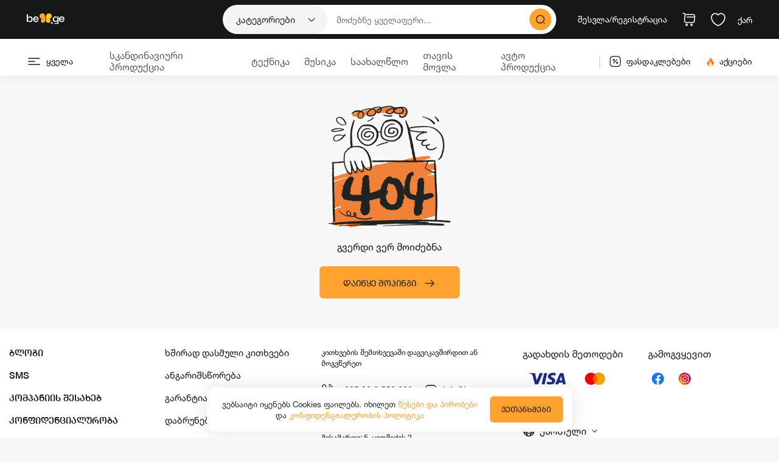

--- FILE ---
content_type: text/html; charset=utf-8
request_url: https://be.ge/ge/be.ge/ge/product/shesanakhi-konteineri-curver-18022079-117982
body_size: 2404
content:
<!doctype html>
<html lang="ka">
<head>
  <!-- Google Tag Manager -->
  <script>(function(w,d,s,l,i){w[l]=w[l]||[];w[l].push({'gtm.start':
  new Date().getTime(),event:'gtm.js'});var f=d.getElementsByTagName(s)[0],
  j=d.createElement(s),dl=l!='dataLayer'?'&l='+l:'';j.async=true;j.src=
  'https://www.googletagmanager.com/gtm.js?id='+i+dl;f.parentNode.insertBefore(j,f);
  })(window,document,'script','dataLayer','GTM-5PN7DSZ');</script>
  <!-- End Google Tag Manager -->

  <!-- Google tag (gtag.js) -->
  <script async src="https://www.googletagmanager.com/gtag/js?id=G-KKF04S2F7V"></script>
  <script>
    window.dataLayer = window.dataLayer || [];
    function gtag(){dataLayer.push(arguments);}
    gtag('js', new Date());

    // gtag('config', 'G-KKF04S2F7V');
  </script>

<!-- <script type="text/javascript">
  var _rio = _rio || [];
  (function() {
  var a,b,c;a=function(f){return function(){_rio.push([f].
  concat(Array.prototype.slice.call(arguments,0)))}};b=["load","track","page","setId"];for(c=0;c<b.length;c++){_rio[b[c]]=a(b[c])}
  var t = document.createElement('script'),
  s = document.getElementsByTagName('script')[0];
  t.async = true;
  t.id = 'rio-tracker';
  t.setAttribute('data-site-id', 'Dh1OyxRx21yjkaAD6ws700M2AOHq4TOPQxJagsaapuLc609Blpk57M3g97gG');
  t.src = 'https://cdn.retainly.app/track.js';
  s.parentNode.insertBefore(t, s);
  })();
  </script> -->

  <meta charset="utf-8">

  <title>ონლაინ მაღაზია | Be.ge</title>
  <base href="/">

  
  <link rel="alternate" hreflang="en" href="https://be.ge/en/be.ge/ge/product/shesanakhi-konteineri-curver-18022079-117982" />
  
  <link rel="alternate" hreflang="ka" href="https://be.ge/ge/be.ge/ge/product/shesanakhi-konteineri-curver-18022079-117982" />
  
  <link rel="canonical" href="https://be.ge/ge/be.ge/ge/product/shesanakhi-konteineri-curver-18022079-117982" />

  <meta property="og:title" content="ონლაინ მაღაზია | Be.ge">
  <meta property="og:description" content="შენთვის სასრუველი ნივთების ყიდვა შესაძლებელია ინტერნეტ მაღაზიაში Be.ge - შეუკვეთე ონლაინ და მიიღე პროდუქცია სახლიდან გაუსვლელად.">
  <meta property="og:url" content="be.ge/ge/be.ge/ge/product/shesanakhi-konteineri-curver-18022079-117982">
  <meta property="og:image" content="https://be.ge/assets/images/meta-default.jpg">
  <meta property="og:image:alt" content="ონლაინ მაღაზია | Be.ge">
  <meta property="og:image:width" content="1280" />
  <meta property="og:image:height" content="380" />
  <meta property="og:type" content="website">
  <meta property="fb:app_id" content="579179247498521" />
  <meta property="fb:locale" content="ka_GE" />
  <meta name="description" content="შენთვის სასრუველი ნივთების ყიდვა შესაძლებელია ინტერნეტ მაღაზიაში Be.ge - შეუკვეთე ონლაინ და მიიღე პროდუქცია სახლიდან გაუსვლელად." />

  <meta name="viewport" content="width=device-width, initial-scale=1, maximum-scale=1">
  <link rel="icon" type="image/x-icon" href="favicon.ico">

  <script type="application/ld+json">
    []
  </script>

  <!-- Hotjar Tracking Code for Be.ge -->
  <script>
    (function(h,o,t,j,a,r){
        h.hj=h.hj||function(){(h.hj.q=h.hj.q||[]).push(arguments)};
        h._hjSettings={hjid:5146397,hjsv:6};
        a=o.getElementsByTagName('head')[0];
        r=o.createElement('script');r.async=1;
        r.src=t+h._hjSettings.hjid+j+h._hjSettings.hjsv;
        a.appendChild(r);
    })(window,document,'https://static.hotjar.com/c/hotjar-','.js?sv=');
  </script>

<link rel="stylesheet" href="styles.80c2f9913f62b3b1446b.css"></head>
<body>
  <!-- Google Tag Manager (noscript) -->
  <noscript><iframe src="https://www.googletagmanager.com/ns.html?id=GTM-5PN7DSZ"
  height="0" width="0" style="display:none;visibility:hidden"></iframe></noscript>
  <!-- End Google Tag Manager (noscript) -->

  <script type="text/javascript" id="zsiqchat">var $zoho=$zoho || {};$zoho.salesiq = $zoho.salesiq || {widgetcode: "a9daf6b9fa4ef5b670f8c70cc80944bd1b84006f067981823687faf2f68ecb19", values:{},ready:function(){$zoho.salesiq.language("ka");}};var d=document;s=d.createElement("script");s.type="text/javascript";s.id="zsiqscript";s.defer=true;s.src="https://salesiq.zoho.com/widget";t=d.getElementsByTagName("script")[0];t.parentNode.insertBefore(s,t);</script>

  <!-- Messenger Chat Plugin Code -->
  <!-- <div id="fb-root"></div> -->

  <!-- Your Chat Plugin code -->
  <!-- <div id="fb-customer-chat" class="fb-customerchat">
  </div> -->

  <!-- <script>
    var chatbox = document.getElementById('fb-customer-chat');
    chatbox.setAttribute("page_id", "514943858581463");
    chatbox.setAttribute("attribution", "biz_inbox");
  </script> -->

  <!-- Your SDK code -->
  <!-- <script>
    window.fbAsyncInit = function() {
      FB.init({
        xfbml            : true,
        version          : 'v16.0'
      });
    };

    (function(d, s, id) {
      var js, fjs = d.getElementsByTagName(s)[0];
      if (d.getElementById(id)) return;
      js = d.createElement(s); js.id = id;
      js.src = 'https://connect.facebook.net/en_US/sdk/xfbml.customerchat.js';
      fjs.parentNode.insertBefore(js, fjs);
    }(document, 'script', 'facebook-jssdk'));
  </script> -->
  <app-root></app-root>
<script src="runtime-es2015.65c26180544e524772f7.js" type="module"></script><script src="runtime-es5.65c26180544e524772f7.js" nomodule defer></script><script src="polyfills-es5.43516acc6403d411de23.js" nomodule defer></script><script src="polyfills-es2015.f5af5f7b1ae376e9f127.js" type="module"></script><script src="scripts.68c5b8b40bac1ff472c9.js" defer></script><script src="main-es2015.391e90d46219db305aab.js" type="module"></script><script src="main-es5.391e90d46219db305aab.js" nomodule defer></script></body>
</html>


--- FILE ---
content_type: application/javascript; charset=UTF-8
request_url: https://be.ge/26-es2015.9c6fa6c0932692beced2.js
body_size: 1014
content:
(window.webpackJsonp=window.webpackJsonp||[]).push([[26],{"0YWP":function(e,t,n){"use strict";n.r(t),n.d(t,"ErrorPageModule",(function(){return u}));var r=n("ofXK"),o=n("tyNb"),a=n("fXoL"),i=n("y9D1"),c=n("sYmb");const s=function(){return["/"]},p=[{path:"",component:(()=>{class e{constructor(e,t){this.route=e,this.notFoundRedirectApiService=t}ngOnInit(){(this.route.snapshot.queryParams.product||this.route.snapshot.queryParams.category)&&this.notFoundRedirectApiService.create(this.route.snapshot.queryParams).subscribe(e=>{console.log("data")})}}return e.\u0275fac=function(t){return new(t||e)(a["\u0275\u0275directiveInject"](o.a),a["\u0275\u0275directiveInject"](i.a))},e.\u0275cmp=a["\u0275\u0275defineComponent"]({type:e,selectors:[["app-error-page"]],decls:10,vars:8,consts:[[1,"empty-cart-wrapper","empty-cart"],[1,"empty-cart__image"],["src","/assets/images/not-found.png","alt","Not Found image"],[1,"empty-cart__text"],[1,"empty-cart__button","yellow-button",3,"routerLink"],["src","/assets/images/arrow-right-black.svg","alt","Arrow icon"]],template:function(e,t){1&e&&(a["\u0275\u0275elementStart"](0,"div",0),a["\u0275\u0275elementStart"](1,"div",1),a["\u0275\u0275element"](2,"img",2),a["\u0275\u0275elementEnd"](),a["\u0275\u0275elementStart"](3,"div",3),a["\u0275\u0275text"](4),a["\u0275\u0275pipe"](5,"translate"),a["\u0275\u0275elementEnd"](),a["\u0275\u0275elementStart"](6,"div",4),a["\u0275\u0275text"](7),a["\u0275\u0275pipe"](8,"translate"),a["\u0275\u0275element"](9,"img",5),a["\u0275\u0275elementEnd"](),a["\u0275\u0275elementEnd"]()),2&e&&(a["\u0275\u0275advance"](4),a["\u0275\u0275textInterpolate1"](" ",a["\u0275\u0275pipeBind1"](5,3,"COMMONS.NOT_FOUND")," "),a["\u0275\u0275advance"](2),a["\u0275\u0275property"]("routerLink",a["\u0275\u0275pureFunction0"](7,s)),a["\u0275\u0275advance"](1),a["\u0275\u0275textInterpolate1"](" ",a["\u0275\u0275pipeBind1"](8,5,"COMMONS.START_SHOPPING")," "))},directives:[o.e],pipes:[c.b],styles:[".empty-cart__image[_ngcontent-%COMP%]{margin-top:50px}.empty-cart-wrapper[_ngcontent-%COMP%]{margin-bottom:50px}"]}),e})(),children:[]}];let d=(()=>{class e{}return e.\u0275mod=a["\u0275\u0275defineNgModule"]({type:e}),e.\u0275inj=a["\u0275\u0275defineInjector"]({factory:function(t){return new(t||e)},imports:[[o.h.forChild(p)],o.h]}),e})();var m=n("PCNd");let u=(()=>{class e{}return e.\u0275mod=a["\u0275\u0275defineNgModule"]({type:e}),e.\u0275inj=a["\u0275\u0275defineInjector"]({factory:function(t){return new(t||e)},imports:[[r.CommonModule,d,m.a]]}),e})()}}]);

--- FILE ---
content_type: image/svg+xml
request_url: https://be.ge/assets/images/user-square-blue.svg
body_size: 681
content:
<svg width="24" height="24" viewBox="0 0 24 24" fill="none" xmlns="http://www.w3.org/2000/svg">
<path d="M5.72454 21.1878L5.72459 21.1877L5.71307 21.184C4.67927 20.8516 3.88623 20.2538 3.34694 19.4309C2.80489 18.6039 2.5 17.5195 2.5 16.19V7.81C2.5 6.08944 3.01093 4.77618 3.89355 3.89355C4.77618 3.01093 6.08944 2.5 7.81 2.5H16.19C17.9106 2.5 19.2238 3.01093 20.1064 3.89355C20.9891 4.77618 21.5 6.08944 21.5 7.81V16.19C21.5 17.5195 21.1951 18.6039 20.6531 19.4309C20.1138 20.2538 19.3207 20.8516 18.2869 21.184L18.2869 21.1839L18.2755 21.1878C17.68 21.3954 16.9777 21.5 16.19 21.5H7.81C7.02226 21.5 6.32004 21.3954 5.72454 21.1878ZM17.5242 20.4664L17.719 20.8499L18.1273 20.7146C19.0692 20.4025 19.8026 19.8579 20.2929 19.0722C20.7781 18.2947 21 17.322 21 16.19V7.81C21 6.31593 20.6043 5.09221 19.7561 4.24395C18.9078 3.39568 17.6841 3 16.19 3H7.81C6.31593 3 5.09221 3.39568 4.24395 4.24395C3.39568 5.09221 3 6.31593 3 7.81V16.2C3 17.3328 3.22467 18.3077 3.70957 19.0847C4.19959 19.8699 4.93096 20.4133 5.86617 20.7157L5.94117 20.74H6.02H6.03H6.33616L6.47534 20.4673C7.35636 18.7412 9.45607 17.47 12 17.47C14.5441 17.47 16.6532 18.7513 17.5242 20.4664Z" fill="#1E73E3" stroke="#1E73E3"/>
<path d="M8.92001 11.58C8.92001 9.87614 10.2962 8.5 12 8.5C13.7039 8.5 15.08 9.87614 15.08 11.58C15.08 13.2857 13.7021 14.67 12 14.67C10.298 14.67 8.92001 13.2857 8.92001 11.58Z" fill="#1E73E3" stroke="#1E73E3"/>
</svg>


--- FILE ---
content_type: image/svg+xml
request_url: https://be.ge/assets/images/arrow-right-black.svg
body_size: 727
content:
<svg width="20" height="20" viewBox="0 0 20 20" fill="none" xmlns="http://www.w3.org/2000/svg">
<path d="M12.0253 15.6829C11.8669 15.6829 11.7086 15.6246 11.5836 15.4996C11.3419 15.2579 11.3419 14.8579 11.5836 14.6163L16.2003 9.99961L11.5836 5.38294C11.3419 5.14128 11.3419 4.74128 11.5836 4.49961C11.8253 4.25794 12.2253 4.25794 12.4669 4.49961L17.5253 9.55794C17.7669 9.79961 17.7669 10.1996 17.5253 10.4413L12.4669 15.4996C12.3419 15.6246 12.1836 15.6829 12.0253 15.6829Z" fill="#161718"/>
<path d="M16.941 10.625H2.91602C2.57435 10.625 2.29102 10.3417 2.29102 10C2.29102 9.65833 2.57435 9.375 2.91602 9.375H16.941C17.2827 9.375 17.566 9.65833 17.566 10C17.566 10.3417 17.2827 10.625 16.941 10.625Z" fill="#161718"/>
</svg>


--- FILE ---
content_type: image/svg+xml
request_url: https://be.ge/assets/images/shopping-cart.svg
body_size: 402
content:
<svg width="24" height="24" viewBox="0 0 24 24" fill="none" xmlns="http://www.w3.org/2000/svg">
<path d="M2 2H3.74001C4.82001 2 5.67 2.93 5.58 4L4.75 13.96C4.61 15.59 5.89999 16.99 7.53999 16.99H18.19C19.63 16.99 20.89 15.81 21 14.38L21.54 6.88C21.66 5.22 20.4 3.87 18.73 3.87H5.82001" stroke="white" stroke-width="1.5" stroke-miterlimit="10" stroke-linecap="round" stroke-linejoin="round"/>
<path d="M16.25 22C16.9404 22 17.5 21.4404 17.5 20.75C17.5 20.0596 16.9404 19.5 16.25 19.5C15.5596 19.5 15 20.0596 15 20.75C15 21.4404 15.5596 22 16.25 22Z" stroke="white" stroke-width="1.5" stroke-miterlimit="10" stroke-linecap="round" stroke-linejoin="round"/>
<path d="M8.25 22C8.94036 22 9.5 21.4404 9.5 20.75C9.5 20.0596 8.94036 19.5 8.25 19.5C7.55964 19.5 7 20.0596 7 20.75C7 21.4404 7.55964 22 8.25 22Z" stroke="white" stroke-width="1.5" stroke-miterlimit="10" stroke-linecap="round" stroke-linejoin="round"/>
<path d="M9 8H21" stroke="white" stroke-width="1.5" stroke-miterlimit="10" stroke-linecap="round" stroke-linejoin="round"/>
</svg>


--- FILE ---
content_type: application/javascript; charset=UTF-8
request_url: https://be.ge/9-es2015.e3995fe4fd2baf00283d.js
body_size: 16216
content:
(window.webpackJsonp=window.webpackJsonp||[]).push([[9],{D2yy:function(e,t,n){"use strict";n.r(t),n.d(t,"HomeModule",(function(){return Kt}));var i=n("ofXK"),o=n("tyNb"),a=n("fXoL"),r=n("7oB9"),l=n("4AIt"),c=n("cMk/"),s=n("8MZv"),p=n("tQ8f"),d=n("B98o"),m=n("1/89"),g=n("aCp3"),u=n("LcAk"),f=n("b6Qw"),h=n("qcnu"),x=n("xJkR");const v=function(){return{"height.%":95,"width.%":95,"background-color":"#e9ecef"}},_=function(){return{"height.px":24,"width.%":100,"background-color":"#e9ecef"}};function w(e,t){1&e&&(a["\u0275\u0275elementStart"](0,"div",5),a["\u0275\u0275elementStart"](1,"div",6),a["\u0275\u0275element"](2,"ngx-skeleton-loader",7),a["\u0275\u0275elementEnd"](),a["\u0275\u0275elementStart"](3,"div",8),a["\u0275\u0275element"](4,"ngx-skeleton-loader",9),a["\u0275\u0275elementEnd"](),a["\u0275\u0275elementEnd"]()),2&e&&(a["\u0275\u0275advance"](2),a["\u0275\u0275property"]("theme",a["\u0275\u0275pureFunction0"](2,v)),a["\u0275\u0275advance"](2),a["\u0275\u0275property"]("theme",a["\u0275\u0275pureFunction0"](3,_)))}const y=function(){return[1,2,3,4,5,6]};function C(e,t){1&e&&(a["\u0275\u0275elementStart"](0,"div",3),a["\u0275\u0275template"](1,w,5,4,"div",4),a["\u0275\u0275elementEnd"]()),2&e&&(a["\u0275\u0275advance"](1),a["\u0275\u0275property"]("ngForOf",a["\u0275\u0275pureFunction0"](1,y)))}const O=function(e){return[e]},b=function(){return["/products"]},M=function(){return{}},P=function(e){return{collection_id:e}};function S(e,t){if(1&e&&(a["\u0275\u0275elementStart"](0,"div",11),a["\u0275\u0275elementStart"](1,"div",6),a["\u0275\u0275element"](2,"img",12),a["\u0275\u0275elementEnd"](),a["\u0275\u0275elementStart"](3,"div",13),a["\u0275\u0275text"](4),a["\u0275\u0275elementEnd"](),a["\u0275\u0275elementEnd"]()),2&e){const e=t.$implicit;a["\u0275\u0275property"]("routerLink",e.hasChildren?a["\u0275\u0275pureFunction1"](5,O,"/collection/"+e.collection_id):a["\u0275\u0275pureFunction0"](7,b))("queryParams",e.hasChildren?a["\u0275\u0275pureFunction0"](8,M):a["\u0275\u0275pureFunction1"](9,P,e.collection_id)),a["\u0275\u0275advance"](2),a["\u0275\u0275property"]("src",null==e.cat_image||null==e.cat_image.icon?null:e.cat_image.icon.image_path,a["\u0275\u0275sanitizeUrl"])("alt",null==e.cat_image||null==e.cat_image.icon?null:e.cat_image.icon.image_alt),a["\u0275\u0275advance"](2),a["\u0275\u0275textInterpolate1"](" ",null==e.collection?null:e.collection.split("$")[0]," ")}}function I(e,t){if(1&e&&(a["\u0275\u0275elementStart"](0,"div",3),a["\u0275\u0275template"](1,S,5,11,"div",10),a["\u0275\u0275elementEnd"]()),2&e){const e=a["\u0275\u0275nextContext"]();a["\u0275\u0275advance"](1),a["\u0275\u0275property"]("ngForOf",e.collections)}}let E=(()=>{class e{constructor(){this.collections=[]}ngOnInit(){}}return e.\u0275fac=function(t){return new(t||e)},e.\u0275cmp=a["\u0275\u0275defineComponent"]({type:e,selectors:[["app-categories"]],inputs:{collections:"collections"},decls:4,vars:2,consts:[[1,"categories-wrapper"],[1,"wider-container"],["class","categories-flex-container",4,"ngIf"],[1,"categories-flex-container"],["class","category",4,"ngFor","ngForOf"],[1,"category"],[1,"category__image"],["count","1","appearance","circle",2,"width","100%","height","100%",3,"theme"],[1,"category__text",2,"height","24px"],["count","1",2,"width","80%",3,"theme"],["class","category",3,"routerLink","queryParams",4,"ngFor","ngForOf"],[1,"category",3,"routerLink","queryParams"],[3,"src","alt"],[1,"category__text"]],template:function(e,t){1&e&&(a["\u0275\u0275elementStart"](0,"div",0),a["\u0275\u0275elementStart"](1,"div",1),a["\u0275\u0275template"](2,C,2,2,"div",2),a["\u0275\u0275template"](3,I,2,1,"div",2),a["\u0275\u0275elementEnd"](),a["\u0275\u0275elementEnd"]()),2&e&&(a["\u0275\u0275advance"](2),a["\u0275\u0275property"]("ngIf",!t.collections||0===t.collections.length),a["\u0275\u0275advance"](1),a["\u0275\u0275property"]("ngIf",t.collections&&t.collections.length>0))},directives:[i.NgIf,i.NgForOf,x.a,o.e],styles:['.categories-wrapper[_ngcontent-%COMP%]{margin-bottom:5vh;margin-top:2vh}.categories-flex-container[_ngcontent-%COMP%]{display:flex;justify-content:space-between;padding:0 30px}.category[_ngcontent-%COMP%]{cursor:pointer}.category__image[_ngcontent-%COMP%]{width:150px;height:150px;background:#ecedee;border-radius:50%;position:relative;display:inline-flex;justify-content:center;align-items:center}.category__image[_ngcontent-%COMP%]:after{content:"";position:absolute;top:-1px;left:-1px;width:calc(100% + 2px);height:calc(100% + 2px);border-radius:50%;border:5px solid #fff}.category__image[_ngcontent-%COMP%]   img[_ngcontent-%COMP%]{width:100%;height:100%;-o-object-fit:contain;object-fit:contain;border-radius:50%}.category__text[_ngcontent-%COMP%]{font-size:16px;color:#161718;line-height:1.5;font-family:roman-caps,sans-serif;text-transform:uppercase;text-align:center;margin-top:10px}@media (max-width:1199px){.categories-flex-container[_ngcontent-%COMP%]{width:100%;overflow:auto;padding:0}.categories-flex-container[_ngcontent-%COMP%]::-webkit-scrollbar{display:none;width:0;height:0}.category__image[_ngcontent-%COMP%]{width:150px;height:150px}}@media (max-width:991px){.category[_ngcontent-%COMP%]{margin-right:20px}.category[_ngcontent-%COMP%]:last-child{margin:0}.category__text[_ngcontent-%COMP%]{font-size:14px}}@media (max-width:767px){.categories-wrapper[_ngcontent-%COMP%]{margin-bottom:5vh;margin-top:6vh}.category[_ngcontent-%COMP%]{margin-right:8px}.category__image[_ngcontent-%COMP%]{width:80px;height:80px}.category__text[_ngcontent-%COMP%]{font-size:12px}}']}),e})();var k=n("sYmb");const D=function(){return{"height.%":100,"width.%":100,"background-color":"#e9ecef"}};function F(e,t){1&e&&(a["\u0275\u0275elementStart"](0,"div",7),a["\u0275\u0275elementStart"](1,"div",8),a["\u0275\u0275element"](2,"ngx-skeleton-loader",9),a["\u0275\u0275elementEnd"](),a["\u0275\u0275elementStart"](3,"div",10),a["\u0275\u0275element"](4,"ngx-skeleton-loader",9),a["\u0275\u0275elementEnd"](),a["\u0275\u0275elementStart"](5,"div",10),a["\u0275\u0275element"](6,"ngx-skeleton-loader",9),a["\u0275\u0275elementEnd"](),a["\u0275\u0275elementEnd"]()),2&e&&(a["\u0275\u0275advance"](2),a["\u0275\u0275property"]("theme",a["\u0275\u0275pureFunction0"](3,D)),a["\u0275\u0275advance"](2),a["\u0275\u0275property"]("theme",a["\u0275\u0275pureFunction0"](4,D)),a["\u0275\u0275advance"](2),a["\u0275\u0275property"]("theme",a["\u0275\u0275pureFunction0"](5,D)))}const B=function(e){return[e]},j=function(){return["/products"]},z=function(){return{}},T=function(e){return{collection_id:e}};function L(e,t){if(1&e&&(a["\u0275\u0275elementStart"](0,"div",7),a["\u0275\u0275elementStart"](1,"a",11),a["\u0275\u0275element"](2,"img",12),a["\u0275\u0275elementStart"](3,"div",13),a["\u0275\u0275text"](4),a["\u0275\u0275elementEnd"](),a["\u0275\u0275elementEnd"](),a["\u0275\u0275elementStart"](5,"a",14),a["\u0275\u0275element"](6,"img",12),a["\u0275\u0275elementStart"](7,"div",13),a["\u0275\u0275text"](8),a["\u0275\u0275elementEnd"](),a["\u0275\u0275elementEnd"](),a["\u0275\u0275elementStart"](9,"a",14),a["\u0275\u0275element"](10,"img",12),a["\u0275\u0275elementStart"](11,"div",13),a["\u0275\u0275text"](12),a["\u0275\u0275elementEnd"](),a["\u0275\u0275elementEnd"](),a["\u0275\u0275elementEnd"]()),2&e){const e=a["\u0275\u0275nextContext"]();a["\u0275\u0275advance"](1),a["\u0275\u0275property"]("routerLink",e.categoriesData[0].hasChildren?a["\u0275\u0275pureFunction1"](15,B,"/collection/"+e.categoriesData[0].collection_id):a["\u0275\u0275pureFunction0"](17,j))("queryParams",e.categoriesData[0].hasChildren?a["\u0275\u0275pureFunction0"](18,z):a["\u0275\u0275pureFunction1"](19,T,e.categoriesData[0].collection_id)),a["\u0275\u0275advance"](1),a["\u0275\u0275property"]("src",null==e.categoriesData[0]||null==e.categoriesData[0].cat_image||null==e.categoriesData[0].cat_image.icon?null:e.categoriesData[0].cat_image.icon.image_path,a["\u0275\u0275sanitizeUrl"])("alt",null==e.categoriesData[0]||null==e.categoriesData[0].cat_image||null==e.categoriesData[0].cat_image.icon?null:e.categoriesData[0].cat_image.icon.alt),a["\u0275\u0275advance"](2),a["\u0275\u0275textInterpolate1"](" ",e.categoriesData[0].collection," "),a["\u0275\u0275advance"](1),a["\u0275\u0275property"]("routerLink",e.categoriesData[1].hasChildren?a["\u0275\u0275pureFunction1"](21,B,"/collection/"+e.categoriesData[1].collection_id):a["\u0275\u0275pureFunction0"](23,j))("queryParams",e.categoriesData[1].hasChildren?a["\u0275\u0275pureFunction0"](24,z):a["\u0275\u0275pureFunction1"](25,T,e.categoriesData[1].collection_id)),a["\u0275\u0275advance"](1),a["\u0275\u0275property"]("src",null==e.categoriesData[1]||null==e.categoriesData[1].cat_image||null==e.categoriesData[1].cat_image.icon?null:e.categoriesData[1].cat_image.icon.image_path,a["\u0275\u0275sanitizeUrl"])("alt",null==e.categoriesData[1]||null==e.categoriesData[1].cat_image||null==e.categoriesData[1].cat_image.icon?null:e.categoriesData[1].cat_image.icon.alt),a["\u0275\u0275advance"](2),a["\u0275\u0275textInterpolate1"](" ",e.categoriesData[1].collection," "),a["\u0275\u0275advance"](1),a["\u0275\u0275property"]("routerLink",e.categoriesData[2].hasChildren?a["\u0275\u0275pureFunction1"](27,B,"/collection/"+e.categoriesData[2].collection_id):a["\u0275\u0275pureFunction0"](29,j))("queryParams",e.categoriesData[2].hasChildren?a["\u0275\u0275pureFunction0"](30,z):a["\u0275\u0275pureFunction1"](31,T,e.categoriesData[2].collection_id)),a["\u0275\u0275advance"](1),a["\u0275\u0275property"]("src",null==e.categoriesData[2]||null==e.categoriesData[2].cat_image||null==e.categoriesData[2].cat_image.icon?null:e.categoriesData[2].cat_image.icon.image_path,a["\u0275\u0275sanitizeUrl"])("alt",null==e.categoriesData[2]||null==e.categoriesData[2].cat_image||null==e.categoriesData[2].cat_image.icon?null:e.categoriesData[2].cat_image.icon.alt),a["\u0275\u0275advance"](2),a["\u0275\u0275textInterpolate1"](" ",e.categoriesData[2].collection," ")}}const N=function(){return{"height.px":130,"width.%":100,"background-color":"#e9ecef"}},$=function(){return{"height.px":59,"width.%":100,"background-color":"#e9ecef"}};function V(e,t){1&e&&(a["\u0275\u0275elementStart"](0,"div",21),a["\u0275\u0275elementStart"](1,"div",22),a["\u0275\u0275element"](2,"ngx-skeleton-loader",23),a["\u0275\u0275elementEnd"](),a["\u0275\u0275elementStart"](3,"div",24),a["\u0275\u0275element"](4,"ngx-skeleton-loader",25),a["\u0275\u0275elementEnd"](),a["\u0275\u0275elementEnd"]()),2&e&&(a["\u0275\u0275advance"](2),a["\u0275\u0275property"]("theme",a["\u0275\u0275pureFunction0"](2,N)),a["\u0275\u0275advance"](2),a["\u0275\u0275property"]("theme",a["\u0275\u0275pureFunction0"](3,$)))}const A=function(){return{"height.px":24,"width.%":100,"background-color":"#e9ecef"}},W=function(){return[1,2,3,4]};function R(e,t){1&e&&(a["\u0275\u0275elementStart"](0,"div",16),a["\u0275\u0275elementStart"](1,"div",17),a["\u0275\u0275element"](2,"ngx-skeleton-loader",18),a["\u0275\u0275elementEnd"](),a["\u0275\u0275elementStart"](3,"div",19),a["\u0275\u0275template"](4,V,5,4,"div",20),a["\u0275\u0275elementEnd"](),a["\u0275\u0275elementEnd"]()),2&e&&(a["\u0275\u0275advance"](2),a["\u0275\u0275property"]("theme",a["\u0275\u0275pureFunction0"](2,A)),a["\u0275\u0275advance"](2),a["\u0275\u0275property"]("ngForOf",a["\u0275\u0275pureFunction0"](3,W)))}const U=function(){return[1,2]};function q(e,t){1&e&&a["\u0275\u0275template"](0,R,5,4,"div",15),2&e&&a["\u0275\u0275property"]("ngForOf",a["\u0275\u0275pureFunction0"](1,U))}function Q(e,t){if(1&e&&(a["\u0275\u0275elementStart"](0,"span"),a["\u0275\u0275text"](1),a["\u0275\u0275pipe"](2,"number"),a["\u0275\u0275elementEnd"]()),2&e){const e=a["\u0275\u0275nextContext"](2).$implicit;a["\u0275\u0275advance"](1),a["\u0275\u0275textInterpolate1"](" \u20be ",a["\u0275\u0275pipeBind2"](2,1,e.base_price,"1.0")," ")}}function H(e,t){if(1&e&&(a["\u0275\u0275elementStart"](0,"span"),a["\u0275\u0275text"](1),a["\u0275\u0275pipe"](2,"number"),a["\u0275\u0275elementEnd"]()),2&e){const e=a["\u0275\u0275nextContext"](2).$implicit;a["\u0275\u0275advance"](1),a["\u0275\u0275textInterpolate1"](" \u20be ",a["\u0275\u0275pipeBind2"](2,1,e.list_price,"1.0")," ")}}function G(e,t){if(1&e&&(a["\u0275\u0275elementStart"](0,"div",39),a["\u0275\u0275template"](1,Q,3,4,"span",40),a["\u0275\u0275template"](2,H,3,4,"span",40),a["\u0275\u0275elementEnd"]()),2&e){const e=a["\u0275\u0275nextContext"]().$implicit;a["\u0275\u0275advance"](1),a["\u0275\u0275property"]("ngIf",e.discount),a["\u0275\u0275advance"](1),a["\u0275\u0275property"]("ngIf",!e.discount&&e.list_price-0)}}function Z(e,t){if(1&e&&(a["\u0275\u0275elementStart"](0,"span"),a["\u0275\u0275text"](1),a["\u0275\u0275pipe"](2,"number"),a["\u0275\u0275elementEnd"]()),2&e){const e=a["\u0275\u0275nextContext"](2).$implicit;a["\u0275\u0275advance"](1),a["\u0275\u0275textInterpolate1"](" (-",a["\u0275\u0275pipeBind2"](2,1,(e.base_price-0-(e.price-0))/(e.base_price-0)*100,"1.0-0"),"%) ")}}function J(e,t){if(1&e&&(a["\u0275\u0275elementStart"](0,"span"),a["\u0275\u0275text"](1),a["\u0275\u0275pipe"](2,"number"),a["\u0275\u0275elementEnd"]()),2&e){const e=a["\u0275\u0275nextContext"](2).$implicit;a["\u0275\u0275advance"](1),a["\u0275\u0275textInterpolate1"](" (-",a["\u0275\u0275pipeBind2"](2,1,e.list_discount/(e.list_price-0)*100,"1.0-0"),"%) ")}}function Y(e,t){if(1&e&&(a["\u0275\u0275elementStart"](0,"div",41),a["\u0275\u0275template"](1,Z,3,4,"span",40),a["\u0275\u0275template"](2,J,3,4,"span",40),a["\u0275\u0275elementEnd"]()),2&e){const e=a["\u0275\u0275nextContext"]().$implicit;a["\u0275\u0275advance"](1),a["\u0275\u0275property"]("ngIf",e.discount),a["\u0275\u0275advance"](1),a["\u0275\u0275property"]("ngIf",!e.discount&&e.list_price-0)}}const K=function(e){return{active:e}};function X(e,t){if(1&e){const e=a["\u0275\u0275getCurrentView"]();a["\u0275\u0275elementStart"](0,"div",27),a["\u0275\u0275elementStart"](1,"a",28),a["\u0275\u0275element"](2,"img",29),a["\u0275\u0275elementEnd"](),a["\u0275\u0275elementStart"](3,"div",30),a["\u0275\u0275listener"]("click",(function(){a["\u0275\u0275restoreView"](e);const n=t.$implicit;return a["\u0275\u0275nextContext"](3).addToWishlist(n),n.isInWishlist=!n.isInWishlist})),a["\u0275\u0275namespaceSVG"](),a["\u0275\u0275elementStart"](4,"svg",31),a["\u0275\u0275element"](5,"path",32),a["\u0275\u0275elementEnd"](),a["\u0275\u0275elementEnd"](),a["\u0275\u0275namespaceHTML"](),a["\u0275\u0275elementStart"](6,"a",33),a["\u0275\u0275elementStart"](7,"div",34),a["\u0275\u0275elementStart"](8,"div",35),a["\u0275\u0275text"](9),a["\u0275\u0275pipe"](10,"number"),a["\u0275\u0275elementEnd"](),a["\u0275\u0275template"](11,G,3,2,"div",36),a["\u0275\u0275template"](12,Y,3,2,"div",37),a["\u0275\u0275elementEnd"](),a["\u0275\u0275elementStart"](13,"h3",38),a["\u0275\u0275text"](14),a["\u0275\u0275elementEnd"](),a["\u0275\u0275elementEnd"](),a["\u0275\u0275elementEnd"]()}if(2&e){const e=t.$implicit;a["\u0275\u0275advance"](1),a["\u0275\u0275property"]("routerLink",a["\u0275\u0275pureFunction1"](12,B,"/product/"+e.seo_name)),a["\u0275\u0275advance"](1),a["\u0275\u0275property"]("src",null==e||null==e.main_pair||null==e.main_pair.detailed?null:e.main_pair.detailed.image_path,a["\u0275\u0275sanitizeUrl"])("alt",e.product),a["\u0275\u0275advance"](1),a["\u0275\u0275property"]("ngClass",a["\u0275\u0275pureFunction1"](14,K,e.isInWishlist)),a["\u0275\u0275advance"](3),a["\u0275\u0275property"]("routerLink",a["\u0275\u0275pureFunction1"](16,B,"/product/"+e.seo_name)),a["\u0275\u0275advance"](3),a["\u0275\u0275textInterpolate1"](" \u20be ",a["\u0275\u0275pipeBind2"](10,9,e.price,"1.0")," "),a["\u0275\u0275advance"](2),a["\u0275\u0275property"]("ngIf",e.discount||e.list_price-0),a["\u0275\u0275advance"](1),a["\u0275\u0275property"]("ngIf",e.discount||e.list_price-0),a["\u0275\u0275advance"](2),a["\u0275\u0275textInterpolate1"](" ",e.product," ")}}function ee(e,t){if(1&e&&(a["\u0275\u0275elementStart"](0,"div",16),a["\u0275\u0275elementStart"](1,"h2",4),a["\u0275\u0275text"](2),a["\u0275\u0275elementEnd"](),a["\u0275\u0275elementStart"](3,"div",19),a["\u0275\u0275template"](4,X,15,18,"div",26),a["\u0275\u0275elementEnd"](),a["\u0275\u0275elementEnd"]()),2&e){const e=t.$implicit;a["\u0275\u0275advance"](2),a["\u0275\u0275textInterpolate1"](" ",e.collection,""),a["\u0275\u0275advance"](2),a["\u0275\u0275property"]("ngForOf",e.products)}}function te(e,t){if(1&e&&a["\u0275\u0275template"](0,ee,5,2,"div",15),2&e){const e=a["\u0275\u0275nextContext"]();a["\u0275\u0275property"]("ngForOf",e.seasonalCollectionData)}}let ne=(()=>{class e{constructor(e){this.wishlistService=e,this.categoriesData=[],this.seasonalCollectionData=[]}ngOnInit(){this.seasonalCollectionData.map(e=>{e.products.map(e=>e.isInWishlist=this.wishlistService.checkProduct(e.product_id))})}addToWishlist(e){e.isInWishlist?this.wishlistService.remove(e.product_id):this.wishlistService.setWishlistItemsStream({product:e.product_id,quantity:1,productData:e})}}return e.\u0275fac=function(t){return new(t||e)(a["\u0275\u0275directiveInject"](g.a))},e.\u0275cmp=a["\u0275\u0275defineComponent"]({type:e,selectors:[["app-seasonal"]],inputs:{categoriesData:"categoriesData",seasonalCollectionData:"seasonalCollectionData"},decls:11,vars:7,consts:[[1,"seasonal-products-wrapper"],[1,"wider-container"],[1,"categories-flex-container"],[1,"first-category-wrapper","flex-container-item"],[1,"section-title"],["class","images-container",4,"ngIf"],[3,"ngIf"],[1,"images-container"],[1,"main-image","category-image"],["count","1",2,"width","80%","height","80%",3,"theme"],[1,"category-image"],[1,"main-image","category-image",3,"routerLink","queryParams"],["onError","this.src='./assets/images/blank_image.jpg'",2,"border-radius","6px 6px 0 0",3,"src","alt"],[1,"image-title"],[1,"category-image",3,"routerLink","queryParams"],["class","second-category-wrapper flex-container-item",4,"ngFor","ngForOf"],[1,"second-category-wrapper","flex-container-item"],[1,"section-title",2,"width","100%","height","24px"],["count","1",2,"width","100%","height","24px",3,"theme"],[1,"products-wrapper"],["class","product",4,"ngFor","ngForOf"],[1,"product"],[1,"product__image"],["count","1",2,"width","100%","height","130px",3,"theme"],[1,"product__text",2,"height","58.5px"],["count","1","animation","pulse",2,"width","100%","height","59px",3,"theme"],["style","cursor: pointer;","class","product",4,"ngFor","ngForOf"],[1,"product",2,"cursor","pointer"],[1,"product__image",2,"display","block",3,"routerLink"],["onError","this.src='./assets/images/blank_image.jpg'",3,"src","alt"],[1,"product__heart-icon",3,"ngClass","click"],["width","22","height","20","viewBox","0 0 22 20","xmlns","http://www.w3.org/2000/svg"],["d","M11.62 18.81C11.28 18.93 10.72 18.93 10.38 18.81C7.48 17.82 1 13.69 1 6.69C1 3.6 3.49 1.1 6.56 1.1C8.38 1.1 9.99 1.98 11 3.34C12.01 1.98 13.63 1.1 15.44 1.1C18.51 1.1 21 3.6 21 6.69C21 13.69 14.52 17.82 11.62 18.81Z","stroke-width","1.5","stroke-linecap","round","stroke-linejoin","round"],[1,"product__text",3,"routerLink"],[1,"price-flex-container"],[1,"new-price"],["class","old-price",4,"ngIf"],["class","percent",4,"ngIf"],[1,"title"],[1,"old-price"],[4,"ngIf"],[1,"percent"]],template:function(e,t){1&e&&(a["\u0275\u0275elementStart"](0,"div",0),a["\u0275\u0275elementStart"](1,"div",1),a["\u0275\u0275elementStart"](2,"div",2),a["\u0275\u0275elementStart"](3,"div",3),a["\u0275\u0275elementStart"](4,"h1",4),a["\u0275\u0275text"](5),a["\u0275\u0275pipe"](6,"translate"),a["\u0275\u0275elementEnd"](),a["\u0275\u0275template"](7,F,7,6,"div",5),a["\u0275\u0275template"](8,L,13,33,"div",5),a["\u0275\u0275elementEnd"](),a["\u0275\u0275template"](9,q,1,2,"ng-template",6),a["\u0275\u0275template"](10,te,1,1,"ng-template",6),a["\u0275\u0275elementEnd"](),a["\u0275\u0275elementEnd"](),a["\u0275\u0275elementEnd"]()),2&e&&(a["\u0275\u0275advance"](5),a["\u0275\u0275textInterpolate1"](" ",a["\u0275\u0275pipeBind1"](6,5,"COMMONS.CHOSEN_CATEGORIES")," "),a["\u0275\u0275advance"](2),a["\u0275\u0275property"]("ngIf",!t.categoriesData||0===t.categoriesData.length),a["\u0275\u0275advance"](1),a["\u0275\u0275property"]("ngIf",t.categoriesData&&t.categoriesData.length>0),a["\u0275\u0275advance"](1),a["\u0275\u0275property"]("ngIf",!t.seasonalCollectionData||2!==t.seasonalCollectionData.length),a["\u0275\u0275advance"](1),a["\u0275\u0275property"]("ngIf",t.seasonalCollectionData&&2===t.seasonalCollectionData.length))},directives:[i.NgIf,x.a,o.g,i.NgForOf,i.NgClass],pipes:[k.b,i.DecimalPipe],styles:[".seasonal-products-wrapper[_ngcontent-%COMP%]{margin-bottom:32px}.categories-flex-container[_ngcontent-%COMP%]{display:flex;justify-content:space-between}.flex-container-item[_ngcontent-%COMP%]{width:calc(33.33% - 16px);background:#fff;border-radius:8px;padding:20px}.section-title[_ngcontent-%COMP%]{font-size:20px;font-family:roman-caps,sans-serif;text-transform:uppercase;line-height:1.2;margin-bottom:16px}.price-flex-container[_ngcontent-%COMP%]{display:flex;justify-content:flex-start;align-items:center}.price-flex-container[_ngcontent-%COMP%]   .new-price[_ngcontent-%COMP%]{font-weight:300;font-size:15px;color:#161718}.price-flex-container[_ngcontent-%COMP%]   .new-price[_ngcontent-%COMP%], .price-flex-container[_ngcontent-%COMP%]   .old-price[_ngcontent-%COMP%]{font-family:roman-caps,sans-serif;line-height:1.5;text-transform:uppercase}.price-flex-container[_ngcontent-%COMP%]   .old-price[_ngcontent-%COMP%]{font-weight:200;font-size:13px;text-decoration:line-through;color:#575d61;margin-left:5px}.images-container[_ngcontent-%COMP%]{display:flex;justify-content:space-between;flex-wrap:wrap}.images-container[_ngcontent-%COMP%]   .category-image[_ngcontent-%COMP%]{width:calc(50% - 6px);height:180px;position:relative;cursor:pointer}.images-container[_ngcontent-%COMP%]   .category-image.main-image[_ngcontent-%COMP%]{width:100%;margin-bottom:12px}.images-container[_ngcontent-%COMP%]   .category-image[_ngcontent-%COMP%]   .image-title[_ngcontent-%COMP%]{position:absolute;bottom:15px;left:12px;font-size:16px;font-family:roman-caps,sans-serif;text-transform:uppercase;line-height:1.2;color:#fff}.images-container[_ngcontent-%COMP%]   .category-image[_ngcontent-%COMP%]   img[_ngcontent-%COMP%]{width:100%;height:100%;-o-object-fit:cover;object-fit:cover}.products-wrapper[_ngcontent-%COMP%]{display:flex;justify-content:space-between;flex-wrap:wrap}.product[_ngcontent-%COMP%]{width:calc(50% - 8px);position:relative}.product[_ngcontent-%COMP%]:hover   .product__heart-icon[_ngcontent-%COMP%]{opacity:1}.product__image[_ngcontent-%COMP%]{width:100%;height:130px;margin-bottom:8px}.product__image[_ngcontent-%COMP%]   img[_ngcontent-%COMP%]{width:100%;height:100%;-o-object-fit:contain;object-fit:contain}.product__heart-icon[_ngcontent-%COMP%]{position:absolute;top:5px;right:5px;opacity:0;transition:all .2s linear}.product__heart-icon.active[_ngcontent-%COMP%]{opacity:1}.product__heart-icon.active[_ngcontent-%COMP%]   svg[_ngcontent-%COMP%]   path[_ngcontent-%COMP%]{stroke:#f62511;fill:#f62511;fill-opacity:1}.product__heart-icon[_ngcontent-%COMP%]:hover   svg[_ngcontent-%COMP%]   path[_ngcontent-%COMP%]{stroke:#f62511;fill:#f62511}.product__heart-icon[_ngcontent-%COMP%]   svg[_ngcontent-%COMP%]{transition:all .2s linear}.product__heart-icon[_ngcontent-%COMP%]   svg[_ngcontent-%COMP%]   path[_ngcontent-%COMP%]{fill:none;fill-opacity:.3;stroke:#70767b;transition:all .2s linear}.product[_ngcontent-%COMP%]   .price[_ngcontent-%COMP%]{font-size:16px;font-family:roman-caps,sans-serif;text-transform:uppercase;line-height:1.2;color:#161718}.product[_ngcontent-%COMP%]   .title[_ngcontent-%COMP%]{font-size:12px;line-height:1.5;color:#575d61;height:36px;display:-webkit-box;-webkit-line-clamp:2;-webkit-box-orient:vertical;overflow:hidden;text-overflow:ellipsis}@media (max-width:991px){.categories-flex-container[_ngcontent-%COMP%]{width:100%;overflow:auto}.categories-flex-container[_ngcontent-%COMP%]::-webkit-scrollbar{display:none;width:0;height:0}.flex-container-item[_ngcontent-%COMP%]{min-width:376px;margin-right:16px}.flex-container-item[_ngcontent-%COMP%]:last-child{margin-right:0}}@media (max-width:767px){.flex-container-item[_ngcontent-%COMP%]{min-width:376px;padding:15px}.section-title[_ngcontent-%COMP%]{font-size:18px}.images-container[_ngcontent-%COMP%]   .category-image[_ngcontent-%COMP%]{height:160px}.images-container[_ngcontent-%COMP%]   .category-image[_ngcontent-%COMP%]   .image-title[_ngcontent-%COMP%]{font-size:14px}.product__image[_ngcontent-%COMP%]{height:102px}.product[_ngcontent-%COMP%]   .price[_ngcontent-%COMP%]{font-size:14px}}@media (max-width:575px){.section-title[_ngcontent-%COMP%]{font-size:16px}.categories-flex-container[_ngcontent-%COMP%]{flex-direction:column}.categories-flex-container[_ngcontent-%COMP%] > div[_ngcontent-%COMP%]{margin-top:32px;margin-right:0}.categories-flex-container[_ngcontent-%COMP%]   .first-category-wrapper[_ngcontent-%COMP%]{margin:0}.categories-flex-container[_ngcontent-%COMP%]   .flex-container-item[_ngcontent-%COMP%]{min-width:100%}}"]}),e})();var ie=n("uxF4");const oe=["OwlElement"],ae=function(){return{"height.%":100,"width.%":100,"background-color":"#e9ecef"}},re=function(){return{"width.%":100,"background-color":"#e9ecef"}};function le(e,t){1&e&&(a["\u0275\u0275elementStart"](0,"div",13),a["\u0275\u0275elementStart"](1,"div",14),a["\u0275\u0275element"](2,"ngx-skeleton-loader",15),a["\u0275\u0275elementEnd"](),a["\u0275\u0275elementStart"](3,"div",16),a["\u0275\u0275elementStart"](4,"div",17),a["\u0275\u0275element"](5,"ngx-skeleton-loader",18),a["\u0275\u0275elementEnd"](),a["\u0275\u0275elementStart"](6,"div",19),a["\u0275\u0275element"](7,"ngx-skeleton-loader",18),a["\u0275\u0275elementEnd"](),a["\u0275\u0275elementStart"](8,"div",20),a["\u0275\u0275element"](9,"ngx-skeleton-loader",18),a["\u0275\u0275elementEnd"](),a["\u0275\u0275elementEnd"](),a["\u0275\u0275elementEnd"]()),2&e&&(a["\u0275\u0275advance"](2),a["\u0275\u0275property"]("theme",a["\u0275\u0275pureFunction0"](4,ae)),a["\u0275\u0275advance"](3),a["\u0275\u0275property"]("theme",a["\u0275\u0275pureFunction0"](5,re)),a["\u0275\u0275advance"](2),a["\u0275\u0275property"]("theme",a["\u0275\u0275pureFunction0"](6,re)),a["\u0275\u0275advance"](2),a["\u0275\u0275property"]("theme",a["\u0275\u0275pureFunction0"](7,re)))}const ce=function(){return["owl-theme","sliding"]},se=function(){return[1,2,3,4,5,6]};function pe(e,t){if(1&e&&(a["\u0275\u0275elementStart"](0,"owl-carousel",11),a["\u0275\u0275template"](1,le,10,8,"div",12),a["\u0275\u0275elementEnd"]()),2&e){const e=a["\u0275\u0275nextContext"]();a["\u0275\u0275property"]("options",e.booksCaroucelOptions)("carouselClasses",a["\u0275\u0275pureFunction0"](3,ce)),a["\u0275\u0275advance"](1),a["\u0275\u0275property"]("ngForOf",a["\u0275\u0275pureFunction0"](4,se))}}function de(e,t){if(1&e&&a["\u0275\u0275element"](0,"img",35),2&e){const e=t.$implicit;a["\u0275\u0275property"]("src",null==e.value.detailed?null:e.value.detailed.image_path,a["\u0275\u0275sanitizeUrl"])("alt",e.product)}}function me(e,t){if(1&e&&(a["\u0275\u0275elementContainerStart"](0),a["\u0275\u0275template"](1,de,1,2,"img",34),a["\u0275\u0275pipe"](2,"slice"),a["\u0275\u0275pipe"](3,"keyvalue"),a["\u0275\u0275elementContainerEnd"]()),2&e){const e=a["\u0275\u0275nextContext"]().$implicit;a["\u0275\u0275advance"](1),a["\u0275\u0275property"]("ngForOf",a["\u0275\u0275pipeBind3"](2,1,a["\u0275\u0275pipeBind1"](3,5,e.image_pairs),0,1))}}function ge(e,t){if(1&e&&(a["\u0275\u0275elementStart"](0,"span"),a["\u0275\u0275text"](1),a["\u0275\u0275pipe"](2,"number"),a["\u0275\u0275elementEnd"]()),2&e){const e=a["\u0275\u0275nextContext"](3).$implicit;a["\u0275\u0275advance"](1),a["\u0275\u0275textInterpolate1"](" \u20be ",a["\u0275\u0275pipeBind2"](2,1,e.base_price,"1.0")," ")}}function ue(e,t){if(1&e&&(a["\u0275\u0275elementStart"](0,"span"),a["\u0275\u0275text"](1),a["\u0275\u0275pipe"](2,"number"),a["\u0275\u0275elementEnd"]()),2&e){const e=a["\u0275\u0275nextContext"](3).$implicit;a["\u0275\u0275advance"](1),a["\u0275\u0275textInterpolate1"](" \u20be ",a["\u0275\u0275pipeBind2"](2,1,e.list_price,"1.0")," ")}}function fe(e,t){if(1&e&&(a["\u0275\u0275elementStart"](0,"div",39),a["\u0275\u0275template"](1,ge,3,4,"span",25),a["\u0275\u0275template"](2,ue,3,4,"span",25),a["\u0275\u0275elementEnd"]()),2&e){const e=a["\u0275\u0275nextContext"](2).$implicit;a["\u0275\u0275advance"](1),a["\u0275\u0275property"]("ngIf",e.discount),a["\u0275\u0275advance"](1),a["\u0275\u0275property"]("ngIf",!e.discount&&e.list_price-0)}}function he(e,t){if(1&e&&(a["\u0275\u0275elementStart"](0,"span"),a["\u0275\u0275text"](1),a["\u0275\u0275pipe"](2,"number"),a["\u0275\u0275elementEnd"]()),2&e){const e=a["\u0275\u0275nextContext"](3).$implicit;a["\u0275\u0275advance"](1),a["\u0275\u0275textInterpolate1"](" (-",a["\u0275\u0275pipeBind2"](2,1,(e.base_price-0-(e.price-0))/(e.base_price-0)*100,"1.0-0"),"%) ")}}function xe(e,t){if(1&e&&(a["\u0275\u0275elementStart"](0,"span"),a["\u0275\u0275text"](1),a["\u0275\u0275pipe"](2,"number"),a["\u0275\u0275elementEnd"]()),2&e){const e=a["\u0275\u0275nextContext"](3).$implicit;a["\u0275\u0275advance"](1),a["\u0275\u0275textInterpolate1"](" (-",a["\u0275\u0275pipeBind2"](2,1,(e.list_price-0-(e.price-0))/(e.list_price-0)*100,"1.0-0"),"%) ")}}function ve(e,t){if(1&e&&(a["\u0275\u0275elementStart"](0,"div",40),a["\u0275\u0275template"](1,he,3,4,"span",25),a["\u0275\u0275template"](2,xe,3,4,"span",25),a["\u0275\u0275elementEnd"]()),2&e){const e=a["\u0275\u0275nextContext"](2).$implicit;a["\u0275\u0275advance"](1),a["\u0275\u0275property"]("ngIf",e.discount),a["\u0275\u0275advance"](1),a["\u0275\u0275property"]("ngIf",!e.discount&&e.list_price-0)}}function _e(e,t){if(1&e&&(a["\u0275\u0275elementStart"](0,"div",17),a["\u0275\u0275elementStart"](1,"div",36),a["\u0275\u0275text"](2),a["\u0275\u0275pipe"](3,"number"),a["\u0275\u0275elementEnd"](),a["\u0275\u0275template"](4,fe,3,2,"div",37),a["\u0275\u0275template"](5,ve,3,2,"div",38),a["\u0275\u0275elementEnd"]()),2&e){const e=a["\u0275\u0275nextContext"]().$implicit;a["\u0275\u0275advance"](2),a["\u0275\u0275textInterpolate1"](" \u20be ",a["\u0275\u0275pipeBind2"](3,3,e.price,"1.0")," "),a["\u0275\u0275advance"](2),a["\u0275\u0275property"]("ngIf",e.discount||e.list_price-0),a["\u0275\u0275advance"](1),a["\u0275\u0275property"]("ngIf",e.discount||e.list_price-0)}}function we(e,t){1&e&&(a["\u0275\u0275elementStart"](0,"div",41),a["\u0275\u0275text"](1),a["\u0275\u0275pipe"](2,"translate"),a["\u0275\u0275elementEnd"]()),2&e&&(a["\u0275\u0275advance"](1),a["\u0275\u0275textInterpolate1"](" ",a["\u0275\u0275pipeBind1"](2,1,"COMMONS.OUT_OF_STOCK")," "))}function ye(e,t){1&e&&(a["\u0275\u0275elementStart"](0,"div",42),a["\u0275\u0275elementStart"](1,"p"),a["\u0275\u0275text"](2),a["\u0275\u0275pipe"](3,"translate"),a["\u0275\u0275elementEnd"](),a["\u0275\u0275elementEnd"]()),2&e&&(a["\u0275\u0275advance"](2),a["\u0275\u0275textInterpolate"](a["\u0275\u0275pipeBind1"](3,1,"COMMONS.PREORDER_ONLY")))}function Ce(e,t){if(1&e&&(a["\u0275\u0275elementStart"](0,"div",43),a["\u0275\u0275text"](1),a["\u0275\u0275pipe"](2,"translate"),a["\u0275\u0275elementEnd"]()),2&e){const e=a["\u0275\u0275nextContext"]().$implicit;a["\u0275\u0275advance"](1),a["\u0275\u0275textInterpolate1"](" ",a["\u0275\u0275pipeBind2"](2,1,"T",e.label)," ")}}const Oe=function(e){return["/product",e]},be=function(e){return{active:e}};function Me(e,t){if(1&e){const e=a["\u0275\u0275getCurrentView"]();a["\u0275\u0275elementStart"](0,"div",13),a["\u0275\u0275elementStart"](1,"a",23),a["\u0275\u0275element"](2,"img",24),a["\u0275\u0275template"](3,me,4,7,"ng-container",25),a["\u0275\u0275elementEnd"](),a["\u0275\u0275elementStart"](4,"a",26),a["\u0275\u0275template"](5,_e,6,6,"div",27),a["\u0275\u0275template"](6,we,3,3,"div",28),a["\u0275\u0275template"](7,ye,4,3,"div",29),a["\u0275\u0275elementStart"](8,"div",19),a["\u0275\u0275text"](9),a["\u0275\u0275elementEnd"](),a["\u0275\u0275elementStart"](10,"div",20),a["\u0275\u0275text"](11),a["\u0275\u0275elementEnd"](),a["\u0275\u0275elementEnd"](),a["\u0275\u0275template"](12,Ce,3,4,"div",30),a["\u0275\u0275elementStart"](13,"div",31),a["\u0275\u0275listener"]("click",(function(){a["\u0275\u0275restoreView"](e);const n=t.$implicit;return a["\u0275\u0275nextContext"](2).addToWishlist(n),n.isInWishlist=!n.isInWishlist})),a["\u0275\u0275namespaceSVG"](),a["\u0275\u0275elementStart"](14,"svg",32),a["\u0275\u0275element"](15,"path",33),a["\u0275\u0275elementEnd"](),a["\u0275\u0275elementEnd"](),a["\u0275\u0275elementEnd"]()}if(2&e){const e=t.$implicit;a["\u0275\u0275advance"](1),a["\u0275\u0275property"]("routerLink",a["\u0275\u0275pureFunction1"](13,Oe,e.seo_name)),a["\u0275\u0275advance"](1),a["\u0275\u0275property"]("src",null==e||null==e.main_pair||null==e.main_pair.detailed?null:e.main_pair.detailed.image_path,a["\u0275\u0275sanitizeUrl"])("alt",e.product)("ngClass",e.image_pairs?"main__image":""),a["\u0275\u0275advance"](1),a["\u0275\u0275property"]("ngIf",e.image_pairs),a["\u0275\u0275advance"](1),a["\u0275\u0275property"]("routerLink",a["\u0275\u0275pureFunction1"](15,Oe,e.seo_name)),a["\u0275\u0275advance"](1),a["\u0275\u0275property"]("ngIf","0"!==e.amount&&"A"==e.status||e.category_ids.includes(754)||e.category_ids.includes(1162)),a["\u0275\u0275advance"](1),a["\u0275\u0275property"]("ngIf",!("0"!==e.amount&&"A"==e.status||e.category_ids.includes(754)||e.category_ids.includes(1162))),a["\u0275\u0275advance"](1),a["\u0275\u0275property"]("ngIf",(e.category_ids.includes(754)||e.category_ids.includes(1162))&&"0"===e.amount),a["\u0275\u0275advance"](2),a["\u0275\u0275textInterpolate1"](" ",e.product," "),a["\u0275\u0275advance"](2),a["\u0275\u0275textInterpolate1"](" ",null==e||null==e.company?null:e.company.company," "),a["\u0275\u0275advance"](1),a["\u0275\u0275property"]("ngIf",e.label),a["\u0275\u0275advance"](1),a["\u0275\u0275property"]("ngClass",a["\u0275\u0275pureFunction1"](17,be,e.isInWishlist))}}function Pe(e,t){if(1&e&&(a["\u0275\u0275elementStart"](0,"owl-carousel",21,22),a["\u0275\u0275template"](2,Me,16,19,"div",12),a["\u0275\u0275elementEnd"]()),2&e){const e=a["\u0275\u0275nextContext"]();a["\u0275\u0275property"]("items",e._collectionSliderData.items)("options",e.booksCaroucelOptions)("carouselClasses",a["\u0275\u0275pureFunction0"](4,ce)),a["\u0275\u0275advance"](2),a["\u0275\u0275property"]("ngForOf",e._collectionSliderData.items)}}const Se=function(){return["/products"]},Ie=function(e){return{collection_id:e}},Ee=function(e){return[e]},ke=function(){return{}};let De=(()=>{class e{constructor(e){this.wishlistService=e,this._collectionSliderData={items:[]},this.carouselOptions={loop:!1,dots:!1,margin:12,items:5.3,autoplay:!1,lazyLoad:!0,nav:!0,navText:['<div class="arrow"> <img src="/assets/images/arrow-left.svg" alt="Left arrow icon" title="Left arrow icon"> </div>','<div class="arrow"> <img src="/assets/images/arrow-right.svg" alt="Right arrow icon" title="Right arrow icon"> </div>'],responsiveClass:!0,responsive:{0:{items:1.4,nav:!1,navText:[]},400:{items:1.8,nav:!1,navText:[]},575:{items:2.3,nav:!1,navText:[]},767:{items:3,nav:!0},991:{items:4.5},1199:{items:5.3}}},this.booksCaroucelOptions={loop:!0,dots:!1,margin:16,items:6,autoplay:!1,lazyLoad:!0,nav:!0,navText:['<div class="arrow"> <img src="/assets/images/arrow-left-black.svg" alt="Left arrow icon" title="Left arrow icon"> </div>','<div class="arrow"> <img src="/assets/images/arrow-left-black.svg" alt="Right arrow icon" title="Right arrow icon"> </div>'],responsiveClass:!0,rewind:!0,responsive:{0:{items:1.4,nav:!1,autoplay:!1},400:{items:1.8,nav:!1,autoplay:!1},575:{items:2.3,nav:!1,autoplay:!1},767:{items:3,nav:!0,autoplay:!1},991:{items:4},1199:{items:5},1500:{items:6}}}}get collectionSliderData(){return this._collectionSliderData}set collectionSliderData(e){this._collectionSliderData=e,this.OwlElement&&this.OwlElement.reInit()}ngOnInit(){}addToWishlist(e){e.isInWishlist?this.wishlistService.remove(e.product_id):this.wishlistService.setWishlistItemsStream({product:e.product_id,quantity:1,productData:e})}}return e.\u0275fac=function(t){return new(t||e)(a["\u0275\u0275directiveInject"](g.a))},e.\u0275cmp=a["\u0275\u0275defineComponent"]({type:e,selectors:[["app-category-slider"]],viewQuery:function(e,t){var n;1&e&&a["\u0275\u0275viewQuery"](oe,!0),2&e&&a["\u0275\u0275queryRefresh"](n=a["\u0275\u0275loadQuery"]())&&(t.OwlElement=n.first)},inputs:{collectionSliderData:"collectionSliderData"},decls:14,vars:19,consts:[[1,"category-slider-wrapper"],[1,"wider-container","category-slider-container"],[1,"section-title-flex-container"],[1,"section-title",2,"height","24px"],[1,"view-all",3,"routerLink","queryParams"],["xmlns","http://www.w3.org/2000/svg","width","17","height","16","viewBox","0 0 17 16","fill","none",1,"d-md-none"],["d","M10.5305 12.5467C10.4047 12.5467 10.2788 12.5001 10.1795 12.4001C9.98741 12.2067 9.98741 11.8867 10.1795 11.6934L13.8486 8.00008L10.1795 4.30674C9.98741 4.11341 9.98741 3.79341 10.1795 3.60008C10.3715 3.40674 10.6894 3.40674 10.8815 3.60008L14.9016 7.64674C15.0937 7.84008 15.0937 8.16008 14.9016 8.35341L10.8815 12.4001C10.7822 12.5001 10.6563 12.5467 10.5305 12.5467Z","fill","#161718"],["d","M14.438 8.5H3.29165C3.02011 8.5 2.79493 8.27333 2.79493 8C2.79493 7.72667 3.02011 7.5 3.29165 7.5H14.438C14.7096 7.5 14.9347 7.72667 14.9347 8C14.9347 8.27333 14.7096 8.5 14.438 8.5Z","fill","#161718"],[1,"category-carousel"],[3,"options","carouselClasses",4,"ngIf"],[3,"items","options","carouselClasses",4,"ngIf"],[3,"options","carouselClasses"],["class","item",4,"ngFor","ngForOf"],[1,"item"],[1,"product-image"],["count","1",3,"theme"],[1,"product-text"],[1,"price-flex-container"],["count","1","animation","pulse",3,"theme"],[1,"title"],[1,"seller"],[3,"items","options","carouselClasses"],["OwlElement",""],[1,"product-image",3,"routerLink"],["onError","this.src='./assets/images/blank_image.jpg'",3,"src","alt","ngClass"],[4,"ngIf"],[1,"product-text",3,"routerLink"],["class","price-flex-container",4,"ngIf"],["class","out-of-stock",4,"ngIf"],["class","out-of-stock preorder-text",4,"ngIf"],["class","sale-icon",4,"ngIf"],[1,"heart-icon",3,"ngClass","click"],["width","22","height","20","viewBox","0 0 22 20","xmlns","http://www.w3.org/2000/svg"],["d","M11.62 18.81C11.28 18.93 10.72 18.93 10.38 18.81C7.48 17.82 1 13.69 1 6.69C1 3.6 3.49 1.1 6.56 1.1C8.38 1.1 9.99 1.98 11 3.34C12.01 1.98 13.63 1.1 15.44 1.1C18.51 1.1 21 3.6 21 6.69C21 13.69 14.52 17.82 11.62 18.81Z","stroke-width","1.5","stroke-linecap","round","stroke-linejoin","round"],["class","hover__image","onError","this.src='./assets/images/blank_image.jpg'",3,"src","alt",4,"ngFor","ngForOf"],["onError","this.src='./assets/images/blank_image.jpg'",1,"hover__image",3,"src","alt"],[1,"new-price"],["class","old-price",4,"ngIf"],["class","percent",4,"ngIf"],[1,"old-price"],[1,"percent"],[1,"out-of-stock"],[1,"out-of-stock","preorder-text"],[1,"sale-icon"]],template:function(e,t){1&e&&(a["\u0275\u0275elementStart"](0,"div",0),a["\u0275\u0275elementStart"](1,"div",1),a["\u0275\u0275elementStart"](2,"div",2),a["\u0275\u0275elementStart"](3,"h2",3),a["\u0275\u0275text"](4),a["\u0275\u0275elementEnd"](),a["\u0275\u0275elementStart"](5,"a",4),a["\u0275\u0275text"](6),a["\u0275\u0275pipe"](7,"translate"),a["\u0275\u0275namespaceSVG"](),a["\u0275\u0275elementStart"](8,"svg",5),a["\u0275\u0275element"](9,"path",6),a["\u0275\u0275element"](10,"path",7),a["\u0275\u0275elementEnd"](),a["\u0275\u0275elementEnd"](),a["\u0275\u0275elementEnd"](),a["\u0275\u0275namespaceHTML"](),a["\u0275\u0275elementStart"](11,"div",8),a["\u0275\u0275template"](12,pe,2,5,"owl-carousel",9),a["\u0275\u0275template"](13,Pe,3,5,"owl-carousel",10),a["\u0275\u0275elementEnd"](),a["\u0275\u0275elementEnd"](),a["\u0275\u0275elementEnd"]()),2&e&&(a["\u0275\u0275advance"](4),a["\u0275\u0275textInterpolate1"](" ",null==t._collectionSliderData||null==t._collectionSliderData.collection||null==t._collectionSliderData.collection.collection?null:t._collectionSliderData.collection.collection.split("$")[0]," "),a["\u0275\u0275advance"](1),a["\u0275\u0275property"]("routerLink",a["\u0275\u0275pureFunction0"](10,Se))("queryParams",a["\u0275\u0275pureFunction1"](11,Ie,null==t._collectionSliderData||null==t._collectionSliderData.collection?null:t._collectionSliderData.collection.collection_id))("routerLink",null!=t._collectionSliderData&&t._collectionSliderData.collection.hasChildren?a["\u0275\u0275pureFunction1"](13,Ee,"/collection/"+(null==t._collectionSliderData?null:t._collectionSliderData.collection.collection_id)):a["\u0275\u0275pureFunction0"](15,Se))("queryParams",null!=t._collectionSliderData&&t._collectionSliderData.collection.hasChildren?a["\u0275\u0275pureFunction0"](16,ke):a["\u0275\u0275pureFunction1"](17,Ie,null==t._collectionSliderData?null:t._collectionSliderData.collection.collection_id)),a["\u0275\u0275advance"](1),a["\u0275\u0275textInterpolate1"](" ",a["\u0275\u0275pipeBind1"](7,8,"COMMONS.VIEW_MORE")," "),a["\u0275\u0275advance"](6),a["\u0275\u0275property"]("ngIf",!t._collectionSliderData||0===t._collectionSliderData.items.length),a["\u0275\u0275advance"](1),a["\u0275\u0275property"]("ngIf",t._collectionSliderData&&t._collectionSliderData.items.length>0))},directives:[o.g,i.NgIf,ie.OwlCarousel,i.NgForOf,x.a,i.NgClass],pipes:[k.b,i.SlicePipe,i.KeyValuePipe,i.DecimalPipe],styles:['.category-slider-wrapper[_ngcontent-%COMP%]{margin-bottom:50px}.section-wrapper[_ngcontent-%COMP%]{padding:18px 24px 24px;border-radius:8px;position:relative}.section-title[_ngcontent-%COMP%]{font-size:20px;font-family:roman-caps,sans-serif;text-transform:uppercase;line-height:1.2;margin-bottom:12px}.view-more-wrapper[_ngcontent-%COMP%]{position:absolute;right:30px;top:20px}.view-more-wrapper[_ngcontent-%COMP%]   a[_ngcontent-%COMP%]{display:flex;align-items:center;color:inherit}.view-more-wrapper[_ngcontent-%COMP%]   a[_ngcontent-%COMP%]   img[_ngcontent-%COMP%]{margin-left:5px}.view-all[_ngcontent-%COMP%]{display:flex;justify-content:flex-end;align-items:center;color:#161718;font-size:14px;font-weight:700;line-height:1.5;text-transform:uppercase;font-feature-settings:"case"}.view-all[_ngcontent-%COMP%]   svg[_ngcontent-%COMP%]{margin-left:5px}.item[_ngcontent-%COMP%]{height:280px}.item[_ngcontent-%COMP%]   .product-image[_ngcontent-%COMP%]   .hover__image[_ngcontent-%COMP%], .item[_ngcontent-%COMP%]   .product-image[_ngcontent-%COMP%]:hover   .main__image[_ngcontent-%COMP%]{display:none}.item[_ngcontent-%COMP%]   .product-image[_ngcontent-%COMP%]:hover   .hover__image[_ngcontent-%COMP%]{display:block}.slider-image[_ngcontent-%COMP%]{width:100%;height:100%;cursor:pointer;position:relative}.slider-image[_ngcontent-%COMP%]   img[_ngcontent-%COMP%]{width:100%;height:100%;-o-object-fit:contain;object-fit:contain;border-radius:6px}  .category-carousel-wrapper .owl-theme{display:block;width:100%}  .category-carousel-wrapper .owl-theme .owl-nav{position:absolute;left:50%;top:50%;transform:translate(-50%,-50%);display:flex;justify-content:space-between;align-items:center;padding:0;transition:all .3s ease;width:100%;margin:0}  .category-carousel-wrapper .owl-theme .owl-nav .owl-next,   .category-carousel-wrapper .owl-theme .owl-nav .owl-prev{margin:0;background:transparent;position:absolute;padding:0}  .category-carousel-wrapper .owl-theme .owl-nav .owl-next.disabled,   .category-carousel-wrapper .owl-theme .owl-nav .owl-prev.disabled{display:none}  .category-carousel-wrapper .owl-theme .owl-nav .owl-next .arrow,   .category-carousel-wrapper .owl-theme .owl-nav .owl-prev .arrow{width:44px;height:44px;border-radius:50%;display:inline-flex;justify-content:center;align-items:center;transition:all .3s ease;cursor:pointer;background:#f7f7f7;border:1px solid #c5c9cb;position:relative}  .category-carousel-wrapper .owl-theme .owl-nav .owl-prev{left:-47px}  .category-carousel-wrapper .owl-theme .owl-nav .owl-next{right:-47px}.section-title-flex-container[_ngcontent-%COMP%]{display:flex;justify-content:space-between;align-items:center;padding-right:100px;margin-bottom:32px}.section-title-flex-container[_ngcontent-%COMP%]   .section-title[_ngcontent-%COMP%]{margin:0}.category-carousel[_ngcontent-%COMP%]   .item[_ngcontent-%COMP%]{background:#fff;border-radius:16px;height:auto;position:relative}.category-carousel[_ngcontent-%COMP%]   .item[_ngcontent-%COMP%]:hover   .heart-icon[_ngcontent-%COMP%]{opacity:1}.category-carousel[_ngcontent-%COMP%]   .heart-icon[_ngcontent-%COMP%]{position:absolute;top:12px;right:12px;opacity:0;transition:all .2s linear;cursor:pointer}.category-carousel[_ngcontent-%COMP%]   .heart-icon.active[_ngcontent-%COMP%]{opacity:1}.category-carousel[_ngcontent-%COMP%]   .heart-icon.active[_ngcontent-%COMP%]   svg[_ngcontent-%COMP%]   path[_ngcontent-%COMP%]{stroke:#f62511;fill:#f62511;fill-opacity:1}.category-carousel[_ngcontent-%COMP%]   .heart-icon[_ngcontent-%COMP%]:hover   svg[_ngcontent-%COMP%]   path[_ngcontent-%COMP%]{stroke:#f62511;fill:#f62511}.category-carousel[_ngcontent-%COMP%]   .heart-icon[_ngcontent-%COMP%]   svg[_ngcontent-%COMP%]{transition:all .2s linear}.category-carousel[_ngcontent-%COMP%]   .heart-icon[_ngcontent-%COMP%]   svg[_ngcontent-%COMP%]   path[_ngcontent-%COMP%]{fill:none;fill-opacity:.3;stroke:#70767b;transition:all .2s linear}.category-carousel[_ngcontent-%COMP%]   .sale-icon[_ngcontent-%COMP%]{position:absolute;top:12px;left:12px;border-radius:8px;background:#ffa230;color:#161718;font-size:12px;font-weight:600;line-height:1.6;padding:3px 4px}.category-carousel[_ngcontent-%COMP%]   .product-image[_ngcontent-%COMP%]{width:100%;height:200px;display:block}.category-carousel[_ngcontent-%COMP%]   .product-image[_ngcontent-%COMP%]   img[_ngcontent-%COMP%]{width:100%;height:100%;-o-object-fit:contain;object-fit:contain;border-radius:16px 16px 0 0}.category-carousel[_ngcontent-%COMP%]   .product-text[_ngcontent-%COMP%]{padding:16px;display:block}.category-carousel[_ngcontent-%COMP%]   .price[_ngcontent-%COMP%], .category-carousel[_ngcontent-%COMP%]   .price-flex-container[_ngcontent-%COMP%]{color:rgba(0,0,0,.92);font-size:16px;font-weight:300;line-height:1.5;font-family:roman-caps,sans-serif;margin-bottom:8px}.category-carousel[_ngcontent-%COMP%]   .price-flex-container[_ngcontent-%COMP%]{display:flex;justify-content:flex-start;align-items:center}.category-carousel[_ngcontent-%COMP%]   .price-flex-container[_ngcontent-%COMP%]   .new-price[_ngcontent-%COMP%]{text-transform:uppercase}.category-carousel[_ngcontent-%COMP%]   .price-flex-container[_ngcontent-%COMP%]   .old-price[_ngcontent-%COMP%]{text-transform:uppercase;font-size:14px;text-decoration:line-through;color:#575d61;margin-left:10px}.category-carousel[_ngcontent-%COMP%]   .out-of-stock[_ngcontent-%COMP%]{margin-bottom:5px;font-size:14px;line-height:1.2;color:#ed2f4d}.category-carousel[_ngcontent-%COMP%]   .title[_ngcontent-%COMP%]{color:rgba(0,0,0,.92);font-size:16px;font-weight:600;line-height:1.5;margin-bottom:8px;display:-webkit-box;-webkit-line-clamp:2;-webkit-box-orient:vertical;overflow:hidden;text-overflow:ellipsis}.category-carousel[_ngcontent-%COMP%]   .seller[_ngcontent-%COMP%]{color:rgba(0,0,0,.56);font-size:12px;font-weight:400;line-height:1.5;min-height:36px;display:flex;align-items:center}  .owl-carousel .owl-stage-outer{padding:0 10px}  .category-carousel .owl-theme{display:block;width:100%}  .category-carousel .owl-theme .owl-nav{position:absolute;right:0;top:-60px;display:flex;justify-content:flex-end;align-items:center;padding:0;transition:all .3s ease;margin:0}  .category-carousel .owl-theme .owl-nav .owl-next,   .category-carousel .owl-theme .owl-nav .owl-prev{margin:0;background:transparent;padding:0}  .category-carousel .owl-theme .owl-nav .owl-next.disabled,   .category-carousel .owl-theme .owl-nav .owl-prev.disabled{display:none}  .category-carousel .owl-theme .owl-nav .owl-next .arrow,   .category-carousel .owl-theme .owl-nav .owl-prev .arrow{width:32px;height:32px;border-radius:50%;display:inline-flex;justify-content:center;align-items:center;transition:all .3s ease;cursor:pointer;background:#fff;position:relative}  .category-carousel .owl-theme .owl-nav .owl-next{transform:rotate(180deg);margin-left:8px}@media (max-width:767px){.section-wrapper[_ngcontent-%COMP%]{padding:15px}.section-title[_ngcontent-%COMP%]{font-size:18px}.item[_ngcontent-%COMP%]   .product-image[_ngcontent-%COMP%]:hover   .main__image[_ngcontent-%COMP%]{display:block}.item[_ngcontent-%COMP%]   .product-image[_ngcontent-%COMP%]:hover   .hover__image[_ngcontent-%COMP%]{display:none}.category-carousel[_ngcontent-%COMP%]   .product-image[_ngcontent-%COMP%]{height:150px;padding:8px}.category-carousel[_ngcontent-%COMP%]   .product-text[_ngcontent-%COMP%]{padding:16px;display:block}.category-carousel[_ngcontent-%COMP%]   .price[_ngcontent-%COMP%], .category-carousel[_ngcontent-%COMP%]   .price-flex-container[_ngcontent-%COMP%]{font-size:14px;margin-bottom:3px}.category-carousel[_ngcontent-%COMP%]   .price-flex-container[_ngcontent-%COMP%]   .old-price[_ngcontent-%COMP%]{font-size:12px;margin-left:6px}.category-carousel[_ngcontent-%COMP%]   .title[_ngcontent-%COMP%]{font-size:12px;margin-bottom:2px}.category-carousel[_ngcontent-%COMP%]   .seller[_ngcontent-%COMP%]{font-size:12px;min-height:12px}.section-title-flex-container[_ngcontent-%COMP%]{padding-right:0;margin-bottom:16px}  .category-carousel .owl-theme .owl-nav{display:none}}@media (max-width:575px){.section-title[_ngcontent-%COMP%]{font-size:16px}.item[_ngcontent-%COMP%]{height:260px}.view-more-wrapper[_ngcontent-%COMP%]{right:15px;top:15px;font-size:12px}}']}),e})();var Fe=n("kMiM");const Be=function(){return{"width.%":100,"height.px":220,"background-color":"#e9ecef"}};function je(e,t){1&e&&(a["\u0275\u0275elementStart"](0,"div",17),a["\u0275\u0275element"](1,"ngx-skeleton-loader",18),a["\u0275\u0275elementEnd"]()),2&e&&(a["\u0275\u0275advance"](1),a["\u0275\u0275property"]("theme",a["\u0275\u0275pureFunction0"](1,Be)))}function ze(e,t){if(1&e){const e=a["\u0275\u0275getCurrentView"]();a["\u0275\u0275elementStart"](0,"div",23),a["\u0275\u0275listener"]("click",(function(){a["\u0275\u0275restoreView"](e);const n=t.index;return a["\u0275\u0275nextContext"](3).openStories(n)})),a["\u0275\u0275element"](1,"img",24),a["\u0275\u0275elementEnd"]()}if(2&e){const e=t.$implicit;a["\u0275\u0275advance"](1),a["\u0275\u0275property"]("src",null==e.image||null==e.image.icon?null:e.image.icon.image_path,a["\u0275\u0275sanitizeUrl"])("alt",null==e.image||null==e.image.icon?null:e.image.icon.image_alt)}}const Te=function(){return["owl-theme","sliding"]};function Le(e,t){if(1&e&&(a["\u0275\u0275elementStart"](0,"owl-carousel",21),a["\u0275\u0275template"](1,ze,2,2,"div",22),a["\u0275\u0275elementEnd"]()),2&e){const e=a["\u0275\u0275nextContext"](2);a["\u0275\u0275property"]("options",e.carouselOptions)("carouselClasses",a["\u0275\u0275pureFunction0"](3,Te)),a["\u0275\u0275advance"](1),a["\u0275\u0275property"]("ngForOf",e.promotions)}}function Ne(e,t){if(1&e&&(a["\u0275\u0275elementStart"](0,"div",19),a["\u0275\u0275template"](1,Le,2,4,"owl-carousel",20),a["\u0275\u0275elementEnd"]()),2&e){const e=a["\u0275\u0275nextContext"]();a["\u0275\u0275advance"](1),a["\u0275\u0275property"]("ngIf",e.promotionsData&&e.promotionsData.length>0)}}const $e=function(e){return{active:e}};function Ve(e,t){if(1&e){const e=a["\u0275\u0275getCurrentView"]();a["\u0275\u0275elementStart"](0,"div",25),a["\u0275\u0275listener"]("click",(function(){a["\u0275\u0275restoreView"](e);const n=t.index;return a["\u0275\u0275nextContext"]().setTimer(n)})),a["\u0275\u0275element"](1,"div",26),a["\u0275\u0275elementEnd"]()}if(2&e){const e=t.index,n=a["\u0275\u0275nextContext"]();a["\u0275\u0275styleProp"]("width","calc(100% /"+n.promotionsData.length+")"),a["\u0275\u0275advance"](1),a["\u0275\u0275styleProp"]("width",n.imageItemsTabFill[e]+"%"),a["\u0275\u0275property"]("ngClass",a["\u0275\u0275pureFunction1"](5,$e,e<=n.counter&&100==n.countPercentage))}}const Ae=function(e){return[e]},We=function(){return{format:"portrait"}};function Re(e,t){if(1&e){const e=a["\u0275\u0275getCurrentView"]();a["\u0275\u0275elementStart"](0,"div",27),a["\u0275\u0275elementStart"](1,"div",28),a["\u0275\u0275element"](2,"img",24),a["\u0275\u0275elementEnd"](),a["\u0275\u0275elementStart"](3,"div",29),a["\u0275\u0275elementStart"](4,"div",30),a["\u0275\u0275text"](5),a["\u0275\u0275elementEnd"](),a["\u0275\u0275elementStart"](6,"a",31),a["\u0275\u0275listener"]("click",(function(){return a["\u0275\u0275restoreView"](e),a["\u0275\u0275nextContext"]().closeStories()})),a["\u0275\u0275text"](7," \u10d2\u10d0\u10d8\u10d2\u10d4 \u10db\u10d4\u10e2\u10d8 "),a["\u0275\u0275elementEnd"](),a["\u0275\u0275elementEnd"](),a["\u0275\u0275elementEnd"]()}if(2&e){const e=t.$implicit,n=t.index,i=a["\u0275\u0275nextContext"]();a["\u0275\u0275property"]("ngClass",a["\u0275\u0275pureFunction1"](6,$e,n===i.counter)),a["\u0275\u0275advance"](2),a["\u0275\u0275property"]("src",null==e.image||null==e.image.icon?null:e.image.icon.image_path,a["\u0275\u0275sanitizeUrl"])("alt",null==e.image||null==e.image.icon?null:e.image.icon.image_alt),a["\u0275\u0275advance"](3),a["\u0275\u0275textInterpolate1"](" ",e.name," "),a["\u0275\u0275advance"](1),a["\u0275\u0275property"]("routerLink",a["\u0275\u0275pureFunction1"](8,Ae,"/promotion/"+e.promotion_id))("queryParams",a["\u0275\u0275pureFunction0"](10,We))}}let Ue=(()=>{class e{constructor(){this.carouselOptions={loop:!0,margin:12,items:1.2,autoplay:!0,lazyLoad:!0,nav:!0,navText:['<div class="arrow"> <img src="/assets/images/arrow-left.svg" alt="Left arrow icon" title="Left arrow icon"> </div>','<div class="arrow"> <img src="/assets/images/arrow-right.svg" alt="Right arrow icon" title="Right arrow icon"> </div>'],responsiveClass:!0,responsive:{0:{items:1,autoplay:!0,center:!1},350:{items:1.2,autoplay:!0,center:!0},400:{items:1.2,autoplay:!0,center:!0}}},this.storyIsOpen=!1,this.promotionsData=[],this.counter=0,this.countPercentage=0,this.imageItemsTabFill=[],this.intervals=[]}ngOnInit(){this.promotionsData=[...this.promotions],this.promotionsData.map(e=>{if(JSON.parse(e.to_date)){const t=1e3*e.to_date-(new Date).getTime();e.dayLeft=Math.floor(t/864e5),e.hourLeft=Math.floor(t/36e5%24),e.minuteLeft=Math.floor(t/1e3/60%60)}return e}),this.imageItemsTabFill=Array.from(Array(3)).map(()=>0);for(let e=0;e<this.promotionsData.length;e++)this.imageItemsTabFill[e]=0}setTimer(e){this.counter=e;for(let t=0;t<this.intervals.length;t++)clearInterval(this.intervals[t]),this.imageItemsTabFill[t]=0;100===this.imageItemsTabFill[e]&&(this.imageItemsTabFill[e]=0),this.intervals[e]=setInterval(()=>{this.imageItemsTabFill[e]++,100===this.imageItemsTabFill[e]&&(clearInterval(this.intervals[e]),e+1<this.imageItemsTabFill.length&&this.setTimer(e+1),e+1===this.imageItemsTabFill.length&&this.closeStories())},67)}openStories(e){this.storyIsOpen=!0,this.setTimer(e)}previusSlide(){this.counter>0&&this.setTimer(this.counter-1)}nextSlide(){this.counter<this.imageItemsTabFill.length-1&&this.setTimer(this.counter+1)}closeStories(){this.storyIsOpen=!1,clearInterval(this.interval),this.counter=0,clearInterval(this.intervalPercentage),this.countPercentage=0;for(let e=0;e<this.intervals.length;e++)this.imageItemsTabFill[e]=0,clearInterval(this.intervals[e])}}return e.\u0275fac=function(t){return new(t||e)},e.\u0275cmp=a["\u0275\u0275defineComponent"]({type:e,selectors:[["app-mobile-limited-offers"]],inputs:{promotions:"promotions"},decls:21,vars:12,consts:[[1,"limited-offers-wrapper"],[1,"wider-container"],[1,"section-title"],["src","/assets/images/fire.svg","alt","Fire icon"],["class","offers-flex-container",4,"ngIf"],["class","offers-mobile-container",4,"ngIf"],[1,"stories-wrapper"],[1,"story-lines-wrapper"],["class","story-line",3,"width","click",4,"ngFor","ngForOf"],[1,"arrow-items-wrapper"],[1,"left-arrow","arrow",3,"click"],[1,"right-arrow","arrow",3,"click"],[1,"category-flex-container"],[1,"limited-offers-category"],[1,"close-icon",2,"cursor","pointer",3,"click"],["src","/assets/images/close-icon-white.svg","alt","Close icon"],["class","story",3,"ngClass",4,"ngFor","ngForOf"],[1,"offers-flex-container"],["count","1",2,"width","100%","height","100%",3,"theme"],[1,"offers-mobile-container"],[3,"options","carouselClasses",4,"ngIf"],[3,"options","carouselClasses"],["class","offer-mobile-item",3,"click",4,"ngFor","ngForOf"],[1,"offer-mobile-item",3,"click"],[3,"src","alt"],[1,"story-line",3,"click"],[1,"thumb",3,"ngClass"],[1,"story",3,"ngClass"],[1,"story__image"],[1,"story__absolute-text"],[1,"story__title"],[1,"story__button",3,"routerLink","queryParams","click"]],template:function(e,t){1&e&&(a["\u0275\u0275elementStart"](0,"div",0),a["\u0275\u0275elementStart"](1,"div",1),a["\u0275\u0275elementStart"](2,"div",2),a["\u0275\u0275element"](3,"img",3),a["\u0275\u0275text"](4),a["\u0275\u0275pipe"](5,"translate"),a["\u0275\u0275elementEnd"](),a["\u0275\u0275template"](6,je,2,2,"div",4),a["\u0275\u0275template"](7,Ne,2,1,"div",5),a["\u0275\u0275elementEnd"](),a["\u0275\u0275elementStart"](8,"div",6),a["\u0275\u0275elementStart"](9,"div",7),a["\u0275\u0275template"](10,Ve,2,7,"div",8),a["\u0275\u0275elementEnd"](),a["\u0275\u0275elementStart"](11,"div",9),a["\u0275\u0275elementStart"](12,"div",10),a["\u0275\u0275listener"]("click",(function(){return t.previusSlide()})),a["\u0275\u0275elementEnd"](),a["\u0275\u0275elementStart"](13,"div",11),a["\u0275\u0275listener"]("click",(function(){return t.nextSlide()})),a["\u0275\u0275elementEnd"](),a["\u0275\u0275elementEnd"](),a["\u0275\u0275elementStart"](14,"div",12),a["\u0275\u0275elementStart"](15,"div",13),a["\u0275\u0275text"](16),a["\u0275\u0275pipe"](17,"translate"),a["\u0275\u0275elementEnd"](),a["\u0275\u0275elementStart"](18,"div",14),a["\u0275\u0275listener"]("click",(function(){return t.closeStories()})),a["\u0275\u0275element"](19,"img",15),a["\u0275\u0275elementEnd"](),a["\u0275\u0275elementEnd"](),a["\u0275\u0275template"](20,Re,8,11,"div",16),a["\u0275\u0275elementEnd"](),a["\u0275\u0275elementEnd"]()),2&e&&(a["\u0275\u0275advance"](4),a["\u0275\u0275textInterpolate1"](" ",a["\u0275\u0275pipeBind1"](5,8,"COMMONS.LIMITED_TIME_OFFERS")," "),a["\u0275\u0275advance"](2),a["\u0275\u0275property"]("ngIf",!t.promotionsData||0===t.promotionsData.length),a["\u0275\u0275advance"](1),a["\u0275\u0275property"]("ngIf",t.promotionsData&&t.promotionsData.length>0),a["\u0275\u0275advance"](1),a["\u0275\u0275classProp"]("open",t.storyIsOpen),a["\u0275\u0275advance"](2),a["\u0275\u0275property"]("ngForOf",t.promotionsData),a["\u0275\u0275advance"](6),a["\u0275\u0275textInterpolate1"]("\u{1f525} ",a["\u0275\u0275pipeBind1"](17,10,"COMMONS.LIMITED_TIME_OFFERS"),""),a["\u0275\u0275advance"](4),a["\u0275\u0275property"]("ngForOf",t.promotionsData))},directives:[i.NgIf,i.NgForOf,x.a,ie.OwlCarousel,i.NgClass,o.g],pipes:[k.b],styles:['.limited-offers-wrapper[_ngcontent-%COMP%]{margin-bottom:32px;width:100%;overflow-x:hidden}.section-title[_ngcontent-%COMP%]{font-size:16px;font-family:roman-caps,sans-serif;text-transform:uppercase;line-height:1.2;display:flex;justify-content:flex-start;align-items:center;margin-bottom:12px}.section-title[_ngcontent-%COMP%]   img[_ngcontent-%COMP%]{width:16px;height:18px;margin-right:6px}.offers-flex-container[_ngcontent-%COMP%]{display:flex;justify-content:space-between;border-radius:8px;overflow:hidden;position:relative}.offers-flex-container[_ngcontent-%COMP%]:after{content:"";position:absolute;top:0;left:0;width:100%;height:100%;background:linear-gradient(180deg,transparent 65.51%,rgba(0,0,0,.6)),rgba(0,0,0,.2);border-radius:8px}.offer[_ngcontent-%COMP%]{width:100%;position:relative}.offer__image[_ngcontent-%COMP%]{width:100%;height:220px;border-radius:8px}.offer__image[_ngcontent-%COMP%]   img[_ngcontent-%COMP%]{width:100%;height:100%;-o-object-fit:cover;object-fit:cover}.offer__text[_ngcontent-%COMP%]{position:absolute;bottom:15px;left:15px;color:#fff;width:calc(100% - 30px);display:flex;justify-content:space-between;align-items:flex-end;z-index:11}.offer__text[_ngcontent-%COMP%]   .main-title[_ngcontent-%COMP%]{font-size:13px;line-height:1;background:#6c785f;display:inline-block;padding:5px 18px 5px 5px;clip-path:polygon(0 0,100% 0,95% 100%,0 100%)}.offer__text[_ngcontent-%COMP%]   .main-title[_ngcontent-%COMP%], .offer__text[_ngcontent-%COMP%]   .subtitle[_ngcontent-%COMP%]{font-family:roman-caps,sans-serif;text-transform:uppercase}.offer__text[_ngcontent-%COMP%]   .subtitle[_ngcontent-%COMP%]{font-size:14px;line-height:1.5;color:#fff}.arrow-right[_ngcontent-%COMP%]{width:40px;height:40px;border-radius:50%;display:inline-flex;justify-content:center;align-items:center;background:#fff;cursor:pointer}.arrow-right[_ngcontent-%COMP%]   img[_ngcontent-%COMP%]{width:70%;height:70%;-o-object-fit:contain;object-fit:contain}.stories-wrapper[_ngcontent-%COMP%]{position:fixed;top:0;left:0;width:100%;height:100%;opacity:0;visibility:hidden;transition:all .3s linear;background:#000}.stories-wrapper.open[_ngcontent-%COMP%]{z-index:1111;opacity:1;visibility:visible}.arrow-items-wrapper[_ngcontent-%COMP%]{position:fixed;top:0;left:0;display:flex;justify-content:space-between;width:100%;height:100%;z-index:110}.arrow-items-wrapper[_ngcontent-%COMP%]   .arrow[_ngcontent-%COMP%]{z-index:110;width:50%;height:100%}.category-flex-container[_ngcontent-%COMP%]{display:flex;justify-content:space-between;align-items:center;position:absolute;top:35px;left:15px;width:calc(100% - 30px);z-index:1111}.category-flex-container[_ngcontent-%COMP%]   .limited-offers-category[_ngcontent-%COMP%]{background:rgba(0,0,0,.4);backdrop-filter:blur(42px);border-radius:30px;font-size:12px;line-height:1.5;color:#fff;padding:2px 8px 5px}.story-lines-wrapper[_ngcontent-%COMP%]{position:absolute;top:15px;left:15px;width:calc(100% - 30px);display:flex;justify-content:center;align-items:center;z-index:1111}.story-lines-wrapper[_ngcontent-%COMP%]   .story-line[_ngcontent-%COMP%]{height:3px;background:hsla(0,0%,100%,.5);backdrop-filter:blur(2px);border-radius:30px;z-index:11;transition:all .3s linear;margin:0 1px}.story-lines-wrapper[_ngcontent-%COMP%]   .thumb[_ngcontent-%COMP%]{height:3px;background:#fff;border-radius:30px;transition:all .3s linear;width:0}.story-lines-wrapper[_ngcontent-%COMP%]   .thumb.active[_ngcontent-%COMP%]{width:100%!important}.story[_ngcontent-%COMP%]{background:#000;position:absolute;top:0;left:0;opacity:0;height:100%}.story[_ngcontent-%COMP%], .story.active[_ngcontent-%COMP%]{transition:all .5s ease}.story.active[_ngcontent-%COMP%]{opacity:1}.story__image[_ngcontent-%COMP%], .story__image[_ngcontent-%COMP%]   img[_ngcontent-%COMP%]{width:100%;height:100%}.story__image[_ngcontent-%COMP%]   img[_ngcontent-%COMP%]{-o-object-fit:contain;object-fit:contain;transition:all .5s ease}.story__absolute-text[_ngcontent-%COMP%]{position:absolute;bottom:50px;left:15px;width:calc(100% - 30px);z-index:1111}.story__title[_ngcontent-%COMP%]{font-size:18px;text-align:center}.story__button[_ngcontent-%COMP%], .story__title[_ngcontent-%COMP%]{font-family:roman-caps,sans-serif;text-transform:uppercase;line-height:1.5;color:#fff}.story__button[_ngcontent-%COMP%]{display:flex;justify-content:center;align-items:center;font-size:14px;padding:12px 10px;border:1px solid #fff;margin-top:16px;border-radius:4px}  .offers-mobile-container .offer-mobile-item img{border-radius:8px}  .offers-mobile-container .owl-theme{display:block;width:100%}  .offers-mobile-container .owl-theme .owl-nav{position:absolute;left:50%;top:37%;transform:translate(-50%,-37%);display:flex;justify-content:space-between;align-items:center;padding:0;transition:all .3s ease;width:100%;margin:0;display:block!important}  .offers-mobile-container .owl-theme .owl-nav .owl-next,   .offers-mobile-container .owl-theme .owl-nav .owl-prev{margin:0;background:transparent;position:absolute;padding:0}  .offers-mobile-container .owl-theme .owl-nav .owl-next.disabled,   .offers-mobile-container .owl-theme .owl-nav .owl-prev.disabled{display:none}  .offers-mobile-container .owl-theme .owl-nav .owl-next .arrow,   .offers-mobile-container .owl-theme .owl-nav .owl-prev .arrow{width:44px;height:44px;border-radius:50%;display:inline-flex;justify-content:center;align-items:center;transition:all .3s ease;cursor:pointer;background:#f7f7f7;border:1px solid #c5c9cb;position:relative;top:20px}  .offers-mobile-container .owl-theme .owl-nav .owl-prev{left:-10px}  .offers-mobile-container .owl-theme .owl-nav .owl-next{right:-10px}  .offers-mobile-container .owl-theme .owl-dots{display:none}']}),e})();const qe=function(e){return[e]},Qe=function(){return{format:"landscape"}};let He=(()=>{class e{constructor(){}ngOnInit(){}}return e.\u0275fac=function(t){return new(t||e)},e.\u0275cmp=a["\u0275\u0275defineComponent"]({type:e,selectors:[["app-banner"]],inputs:{promotion:"promotion"},decls:15,vars:14,consts:[[1,"banner-wrapper"],[1,"wider-container"],[1,"banner-flex-container"],[1,"banner-text"],[1,"banner-image","d-md-none"],[3,"src","alt"],[1,"banner-text__sale"],[1,"banner-text__subtitle",3,"innerHtml"],[1,"banner-text__button",3,"routerLink","queryParams"],["src","/assets/images/arrow-right-black.svg","alt","Arrow icon"],[1,"banner-image","d-none","d-md-block"]],template:function(e,t){1&e&&(a["\u0275\u0275elementStart"](0,"div",0),a["\u0275\u0275elementStart"](1,"div",1),a["\u0275\u0275elementStart"](2,"div",2),a["\u0275\u0275elementStart"](3,"div",3),a["\u0275\u0275elementStart"](4,"div",4),a["\u0275\u0275element"](5,"img",5),a["\u0275\u0275elementEnd"](),a["\u0275\u0275elementStart"](6,"div",6),a["\u0275\u0275text"](7),a["\u0275\u0275elementEnd"](),a["\u0275\u0275element"](8,"div",7),a["\u0275\u0275elementStart"](9,"div",8),a["\u0275\u0275text"](10),a["\u0275\u0275pipe"](11,"translate"),a["\u0275\u0275element"](12,"img",9),a["\u0275\u0275elementEnd"](),a["\u0275\u0275elementEnd"](),a["\u0275\u0275elementStart"](13,"div",10),a["\u0275\u0275element"](14,"img",5),a["\u0275\u0275elementEnd"](),a["\u0275\u0275elementEnd"](),a["\u0275\u0275elementEnd"](),a["\u0275\u0275elementEnd"]()),2&e&&(a["\u0275\u0275advance"](5),a["\u0275\u0275property"]("src",null==t.promotion.image||null==t.promotion.image.icon?null:t.promotion.image.icon.image_path,a["\u0275\u0275sanitizeUrl"])("alt",null==t.promotion.image||null==t.promotion.image.icon?null:t.promotion.image.icon.image_alt),a["\u0275\u0275advance"](2),a["\u0275\u0275textInterpolate1"](" ",null!=t.promotion&&t.promotion.name?null==t.promotion||null==t.promotion.name?null:t.promotion.name.split("$")[0]:""," "),a["\u0275\u0275advance"](1),a["\u0275\u0275property"]("innerHtml",t.promotion.detailed_description,a["\u0275\u0275sanitizeHtml"]),a["\u0275\u0275advance"](1),a["\u0275\u0275property"]("routerLink",a["\u0275\u0275pureFunction1"](11,qe,"/promotion/"+t.promotion.promotion_id))("queryParams",a["\u0275\u0275pureFunction0"](13,Qe)),a["\u0275\u0275advance"](1),a["\u0275\u0275textInterpolate1"](" ",a["\u0275\u0275pipeBind1"](11,9,"COMMONS.BUY_NOW")," "),a["\u0275\u0275advance"](4),a["\u0275\u0275property"]("src",null==t.promotion.image||null==t.promotion.image.icon?null:t.promotion.image.icon.image_path,a["\u0275\u0275sanitizeUrl"])("alt",null==t.promotion.image||null==t.promotion.image.icon?null:t.promotion.image.icon.image_alt))},directives:[o.e],pipes:[k.b],styles:[".banner-wrapper[_ngcontent-%COMP%]{margin-bottom:32px}.banner-flex-container[_ngcontent-%COMP%]{display:flex;justify-content:space-between;background:#fff;border-radius:8px}.banner-text[_ngcontent-%COMP%]{width:45%;padding:24px;position:relative}.banner-text__title[_ngcontent-%COMP%]{font-size:20px;margin-bottom:16px;color:#161718}.banner-text__sale[_ngcontent-%COMP%], .banner-text__title[_ngcontent-%COMP%]{font-family:roman-caps,sans-serif;text-transform:uppercase;line-height:1.2}.banner-text__sale[_ngcontent-%COMP%]{font-size:24px;margin-bottom:8px;color:#ff8f06}.banner-text__subtitle[_ngcontent-%COMP%]{font-size:16px;line-height:1.5;color:#575d61}.banner-text__button[_ngcontent-%COMP%]{position:absolute;bottom:24px;left:24px;background:#fff;border:1px solid #ffa230;border-radius:6px;padding:14px 30px;font-family:roman-caps,sans-serif;text-transform:uppercase;display:flex;justify-content:center;align-items:center;cursor:pointer;transition:all .3s linear}.banner-text__button[_ngcontent-%COMP%]:hover{background:rgba(255,162,48,.1)}.banner-text__button[_ngcontent-%COMP%]   img[_ngcontent-%COMP%]{width:20px;height:20px;-o-object-fit:contain;object-fit:contain;margin-left:8px}.banner-image[_ngcontent-%COMP%]{width:55%;height:400px}.banner-image[_ngcontent-%COMP%]   img[_ngcontent-%COMP%]{width:100%;height:100%;-o-object-fit:cover;object-fit:cover;border-radius:0 8px 8px 0}@media (max-width:767px){.banner-wrapper[_ngcontent-%COMP%]{margin-bottom:32px}.banner-text[_ngcontent-%COMP%]{width:100%;padding:14px}.banner-text__title[_ngcontent-%COMP%]{font-size:18px;margin-bottom:12px}.banner-text__sale[_ngcontent-%COMP%]{font-size:18px;margin-top:16px}.banner-text__button[_ngcontent-%COMP%]{position:relative;bottom:auto;left:0;margin-top:16px;background:#fff;padding:12px 20px}.banner-image[_ngcontent-%COMP%]{width:100%;height:260px}.banner-image[_ngcontent-%COMP%]   img[_ngcontent-%COMP%]{border-radius:8px}}"]}),e})();const Ge=["slickModal"],Ze=function(){return{"height.%":100,"width.%":100,"background-color":"#e9ecef"}},Je=function(){return{"height.px":24,"width.%":100,"background-color":"#e9ecef"}},Ye=function(){return{"height.px":36,"width.%":100,"background-color":"#e9ecef"}};function Ke(e,t){1&e&&(a["\u0275\u0275elementStart"](0,"div",8),a["\u0275\u0275elementStart"](1,"a",9),a["\u0275\u0275elementStart"](2,"div",10),a["\u0275\u0275element"](3,"ngx-skeleton-loader",11),a["\u0275\u0275elementEnd"](),a["\u0275\u0275elementStart"](4,"div",12),a["\u0275\u0275element"](5,"ngx-skeleton-loader",13),a["\u0275\u0275elementEnd"](),a["\u0275\u0275elementStart"](6,"div",14),a["\u0275\u0275element"](7,"ngx-skeleton-loader",15),a["\u0275\u0275elementEnd"](),a["\u0275\u0275elementEnd"](),a["\u0275\u0275elementEnd"]()),2&e&&(a["\u0275\u0275advance"](3),a["\u0275\u0275property"]("theme",a["\u0275\u0275pureFunction0"](3,Ze)),a["\u0275\u0275advance"](2),a["\u0275\u0275property"]("theme",a["\u0275\u0275pureFunction0"](4,Je)),a["\u0275\u0275advance"](2),a["\u0275\u0275property"]("theme",a["\u0275\u0275pureFunction0"](5,Ye)))}const Xe=function(){return["owl-theme","sliding"]};function et(e,t){if(1&e&&(a["\u0275\u0275elementStart"](0,"div",5),a["\u0275\u0275elementStart"](1,"owl-carousel",6),a["\u0275\u0275template"](2,Ke,8,6,"div",7),a["\u0275\u0275elementEnd"](),a["\u0275\u0275elementEnd"]()),2&e){const e=a["\u0275\u0275nextContext"]();a["\u0275\u0275advance"](1),a["\u0275\u0275property"]("options",e.categoryCarouselOptions)("carouselClasses",a["\u0275\u0275pureFunction0"](3,Xe)),a["\u0275\u0275advance"](1),a["\u0275\u0275property"]("ngForOf",e.stubItems)}}function tt(e,t){if(1&e&&(a["\u0275\u0275elementStart"](0,"span"),a["\u0275\u0275text"](1),a["\u0275\u0275pipe"](2,"number"),a["\u0275\u0275elementEnd"]()),2&e){const e=a["\u0275\u0275nextContext"](3).$implicit;a["\u0275\u0275advance"](1),a["\u0275\u0275textInterpolate1"](" \u20be ",a["\u0275\u0275pipeBind2"](2,1,e.base_price,"1.0")," ")}}function nt(e,t){if(1&e&&(a["\u0275\u0275elementStart"](0,"span"),a["\u0275\u0275text"](1),a["\u0275\u0275pipe"](2,"number"),a["\u0275\u0275elementEnd"]()),2&e){const e=a["\u0275\u0275nextContext"](3).$implicit;a["\u0275\u0275advance"](1),a["\u0275\u0275textInterpolate1"](" \u20be ",a["\u0275\u0275pipeBind2"](2,1,e.list_price,"1.0")," ")}}function it(e,t){if(1&e&&(a["\u0275\u0275elementStart"](0,"div",30),a["\u0275\u0275template"](1,tt,3,4,"span",31),a["\u0275\u0275template"](2,nt,3,4,"span",31),a["\u0275\u0275elementEnd"]()),2&e){const e=a["\u0275\u0275nextContext"](2).$implicit;a["\u0275\u0275advance"](1),a["\u0275\u0275property"]("ngIf",e.discount),a["\u0275\u0275advance"](1),a["\u0275\u0275property"]("ngIf",!e.discount&&e.list_price-0)}}function ot(e,t){if(1&e&&(a["\u0275\u0275elementStart"](0,"span"),a["\u0275\u0275text"](1),a["\u0275\u0275pipe"](2,"number"),a["\u0275\u0275elementEnd"]()),2&e){const e=a["\u0275\u0275nextContext"](3).$implicit;a["\u0275\u0275advance"](1),a["\u0275\u0275textInterpolate1"](" (-",a["\u0275\u0275pipeBind2"](2,1,(e.base_price-0-(e.price-0))/(e.base_price-0)*100,"1.0-0"),"%) ")}}function at(e,t){if(1&e&&(a["\u0275\u0275elementStart"](0,"span"),a["\u0275\u0275text"](1),a["\u0275\u0275pipe"](2,"number"),a["\u0275\u0275elementEnd"]()),2&e){const e=a["\u0275\u0275nextContext"](3).$implicit;a["\u0275\u0275advance"](1),a["\u0275\u0275textInterpolate1"](" (-",a["\u0275\u0275pipeBind2"](2,1,e.list_discount/(e.list_price-0)*100,"1.0-0"),"%) ")}}function rt(e,t){if(1&e&&(a["\u0275\u0275elementStart"](0,"div",32),a["\u0275\u0275template"](1,ot,3,4,"span",31),a["\u0275\u0275template"](2,at,3,4,"span",31),a["\u0275\u0275elementEnd"]()),2&e){const e=a["\u0275\u0275nextContext"](2).$implicit;a["\u0275\u0275advance"](1),a["\u0275\u0275property"]("ngIf",e.discount),a["\u0275\u0275advance"](1),a["\u0275\u0275property"]("ngIf",!e.discount&&e.list_price-0)}}function lt(e,t){if(1&e&&(a["\u0275\u0275elementStart"](0,"div",12),a["\u0275\u0275elementStart"](1,"div",27),a["\u0275\u0275text"](2),a["\u0275\u0275pipe"](3,"number"),a["\u0275\u0275elementEnd"](),a["\u0275\u0275template"](4,it,3,2,"div",28),a["\u0275\u0275template"](5,rt,3,2,"div",29),a["\u0275\u0275elementEnd"]()),2&e){const e=a["\u0275\u0275nextContext"]().$implicit;a["\u0275\u0275advance"](2),a["\u0275\u0275textInterpolate1"](" \u20be ",a["\u0275\u0275pipeBind2"](3,3,e.price,"1.0")," "),a["\u0275\u0275advance"](2),a["\u0275\u0275property"]("ngIf",e.discount||e.list_price-0),a["\u0275\u0275advance"](1),a["\u0275\u0275property"]("ngIf",e.discount||e.list_price-0)}}function ct(e,t){1&e&&(a["\u0275\u0275elementStart"](0,"div",33),a["\u0275\u0275text"](1),a["\u0275\u0275pipe"](2,"translate"),a["\u0275\u0275elementEnd"]()),2&e&&(a["\u0275\u0275advance"](1),a["\u0275\u0275textInterpolate1"](" ",a["\u0275\u0275pipeBind1"](2,1,"COMMONS.OUT_OF_STOCK")," "))}function st(e,t){1&e&&(a["\u0275\u0275elementStart"](0,"div",34),a["\u0275\u0275elementStart"](1,"p"),a["\u0275\u0275text"](2),a["\u0275\u0275pipe"](3,"translate"),a["\u0275\u0275elementEnd"](),a["\u0275\u0275elementEnd"]()),2&e&&(a["\u0275\u0275advance"](2),a["\u0275\u0275textInterpolate"](a["\u0275\u0275pipeBind1"](3,1,"COMMONS.PREORDER_ONLY")))}const pt=function(e){return{active:e}},dt=function(e){return["/product",e]};function mt(e,t){if(1&e){const e=a["\u0275\u0275getCurrentView"]();a["\u0275\u0275elementStart"](0,"div",8),a["\u0275\u0275elementStart"](1,"div",17),a["\u0275\u0275elementStart"](2,"div",18),a["\u0275\u0275listener"]("click",(function(){a["\u0275\u0275restoreView"](e);const n=t.$implicit;return a["\u0275\u0275nextContext"](2).addToWishlist(n),n.isInWishlist=!n.isInWishlist})),a["\u0275\u0275namespaceSVG"](),a["\u0275\u0275elementStart"](3,"svg",19),a["\u0275\u0275element"](4,"path",20),a["\u0275\u0275elementEnd"](),a["\u0275\u0275elementEnd"](),a["\u0275\u0275namespaceHTML"](),a["\u0275\u0275elementStart"](5,"a",21),a["\u0275\u0275element"](6,"img",22),a["\u0275\u0275elementEnd"](),a["\u0275\u0275elementStart"](7,"a",23),a["\u0275\u0275template"](8,lt,6,6,"div",24),a["\u0275\u0275template"](9,ct,3,3,"div",25),a["\u0275\u0275template"](10,st,4,3,"div",26),a["\u0275\u0275elementStart"](11,"h3",14),a["\u0275\u0275text"](12),a["\u0275\u0275elementEnd"](),a["\u0275\u0275elementEnd"](),a["\u0275\u0275elementEnd"](),a["\u0275\u0275elementEnd"]()}if(2&e){const e=t.$implicit;a["\u0275\u0275advance"](2),a["\u0275\u0275property"]("ngClass",a["\u0275\u0275pureFunction1"](9,pt,e.isInWishlist)),a["\u0275\u0275advance"](3),a["\u0275\u0275property"]("routerLink",a["\u0275\u0275pureFunction1"](11,dt,e.seo_name)),a["\u0275\u0275advance"](1),a["\u0275\u0275property"]("src",null==e||null==e.main_pair||null==e.main_pair.detailed?null:e.main_pair.detailed.image_path,a["\u0275\u0275sanitizeUrl"])("alt",e.product),a["\u0275\u0275advance"](1),a["\u0275\u0275property"]("routerLink",a["\u0275\u0275pureFunction1"](13,dt,e.seo_name)),a["\u0275\u0275advance"](1),a["\u0275\u0275property"]("ngIf","0"!==e.amount&&"A"==e.status||e.category_ids.includes(754)||e.category_ids.includes(1162)),a["\u0275\u0275advance"](1),a["\u0275\u0275property"]("ngIf",!("0"!==e.amount&&"A"==e.status||e.category_ids.includes(754)||e.category_ids.includes(1162))),a["\u0275\u0275advance"](1),a["\u0275\u0275property"]("ngIf",(e.category_ids.includes(754)||e.category_ids.includes(1162))&&"0"===e.amount),a["\u0275\u0275advance"](2),a["\u0275\u0275textInterpolate1"](" ",e.product," ")}}function gt(e,t){if(1&e&&(a["\u0275\u0275elementStart"](0,"div",5),a["\u0275\u0275elementStart"](1,"owl-carousel",16),a["\u0275\u0275template"](2,mt,13,15,"div",7),a["\u0275\u0275elementEnd"](),a["\u0275\u0275elementEnd"]()),2&e){const e=a["\u0275\u0275nextContext"]();a["\u0275\u0275advance"](1),a["\u0275\u0275property"]("items",e.items)("options",e.categoryCarouselOptions)("carouselClasses",a["\u0275\u0275pureFunction0"](4,Xe)),a["\u0275\u0275advance"](1),a["\u0275\u0275property"]("ngForOf",e.items)}}let ut=(()=>{class e{constructor(e){this.wishlistService=e,this.carouselConfig={infinite:!1,centerMode:!1,slidesToShow:6.4,slidesToScroll:1,dots:!0,navigator:!0,arrows:!0,prevArrow:"<div class='nav-arrow' style='background: red;'>hello</div>",nextArrow:"<div class='nav-arrow' style='background: red;'>hola</div>"},this.newCarouselOptions={loop:!1,dots:!1,margin:12,items:6,autoplay:!1,lazyLoad:!0,nav:!0,navText:['<div class="arrow"> <img src="/assets/images/arrow-left.svg" alt="Left arrow icon" title="Left arrow icon"> </div>','<div class="arrow"> <img src="/assets/images/arrow-right.svg" alt="Right arrow icon" title="Right arrow icon"> </div>'],responsiveClass:!0,responsive:{0:{items:1.4,nav:!1,autoplay:!0,navText:[]},400:{items:1.8,nav:!1,autoplay:!0,navText:[]},575:{items:2.3,nav:!1,autoplay:!0,navText:[]},767:{items:3,nav:!0,autoplay:!1},991:{items:5},1199:{items:6}}},this.lastViewsCaroucelOptions={loop:!1,dots:!1,margin:24,items:5,autoplay:!1,lazyLoad:!0,nav:!0,navText:['<div class="arrow"> <img src="/assets/images/arrow-left.svg" alt="Left arrow icon" title="Left arrow icon"> </div>','<div class="arrow"> <img src="/assets/images/arrow-right.svg" alt="Right arrow icon" title="Right arrow icon"> </div>'],responsiveClass:!0,responsive:{0:{items:1.4,nav:!1},400:{items:1.8,nav:!1},575:{items:2.3,nav:!1},767:{items:3,nav:!0},991:{items:4},1199:{items:5}}},this.categoryCarouselOptions={loop:!1,dots:!1,margin:12,items:6,autoplay:!1,lazyLoad:!0,nav:!0,navText:['<div class="arrow"> <img src="/assets/images/arrow-left.svg" alt="Left arrow icon" title="Left arrow icon"> </div>','<div class="arrow"> <img src="/assets/images/arrow-right.svg" alt="Right arrow icon" title="Right arrow icon"> </div>'],responsiveClass:!0,responsive:{0:{items:1.4,nav:!1,autoplay:!1,navText:[]},400:{items:1.8,nav:!1,autoplay:!1,navText:[]},575:{items:2.3,nav:!1,autoplay:!1,navText:[]},767:{items:3,nav:!0,autoplay:!1},991:{items:5},1199:{items:6}}},this.stubItems=[1,2,3,4,5,6,7,8,9,10,11,12]}ngOnInit(){console.log("LastViewedComponent this.items",this.items),this.items.map(e=>e.isInWishlist=this.wishlistService.checkProduct(e.product_id))}addToWishlist(e){e.isInWishlist?this.wishlistService.remove(e.product_id):this.wishlistService.setWishlistItemsStream({product:e.product_id,quantity:1,productData:e})}}return e.\u0275fac=function(t){return new(t||e)(a["\u0275\u0275directiveInject"](g.a))},e.\u0275cmp=a["\u0275\u0275defineComponent"]({type:e,selectors:[["app-last-viewed"]],viewQuery:function(e,t){var n;1&e&&a["\u0275\u0275viewQuery"](Ge,!0),2&e&&a["\u0275\u0275queryRefresh"](n=a["\u0275\u0275loadQuery"]())&&(t.slickModal=n.first)},inputs:{items:"items"},decls:8,vars:5,consts:[[1,"category-slider-wrapper","last-viewed-wrapper"],[1,"wider-container"],[1,"section-wrapper"],[1,"section-title"],["class","category-carousel-wrapper",4,"ngIf"],[1,"category-carousel-wrapper"],[3,"options","carouselClasses"],["class","item",4,"ngFor","ngForOf"],[1,"item"],[1,"slider-item",2,"width","162px"],[1,"slider-image"],["count","1",2,"width","80%","height","80%",3,"theme"],[1,"price-flex-container"],["count","1","animation","pulse",2,"height","24px","width","100%",3,"theme"],[1,"title"],["count","2","animation","pulse",2,"height","36px","width","100%",3,"theme"],[3,"items","options","carouselClasses"],[1,"slider-item"],[1,"heart-icon",3,"ngClass","click"],["width","22","height","20","viewBox","0 0 22 20","xmlns","http://www.w3.org/2000/svg"],["d","M11.62 18.81C11.28 18.93 10.72 18.93 10.38 18.81C7.48 17.82 1 13.69 1 6.69C1 3.6 3.49 1.1 6.56 1.1C8.38 1.1 9.99 1.98 11 3.34C12.01 1.98 13.63 1.1 15.44 1.1C18.51 1.1 21 3.6 21 6.69C21 13.69 14.52 17.82 11.62 18.81Z","stroke-width","1.5","stroke-linecap","round","stroke-linejoin","round"],[1,"slider-image",3,"routerLink"],["onError","this.src='./assets/images/blank_image.jpg'",3,"src","alt"],[3,"routerLink"],["class","price-flex-container",4,"ngIf"],["class","out-of-stock",4,"ngIf"],["class","out-of-stock preorder-text",4,"ngIf"],[1,"new-price"],["class","old-price",4,"ngIf"],["class","percent",4,"ngIf"],[1,"old-price"],[4,"ngIf"],[1,"percent"],[1,"out-of-stock"],[1,"out-of-stock","preorder-text"]],template:function(e,t){1&e&&(a["\u0275\u0275elementStart"](0,"div",0),a["\u0275\u0275elementStart"](1,"div",1),a["\u0275\u0275elementStart"](2,"div",2),a["\u0275\u0275elementStart"](3,"h2",3),a["\u0275\u0275text"](4),a["\u0275\u0275pipe"](5,"translate"),a["\u0275\u0275elementEnd"](),a["\u0275\u0275template"](6,et,3,4,"div",4),a["\u0275\u0275template"](7,gt,3,5,"div",4),a["\u0275\u0275elementEnd"](),a["\u0275\u0275elementEnd"](),a["\u0275\u0275elementEnd"]()),2&e&&(a["\u0275\u0275advance"](4),a["\u0275\u0275textInterpolate"](a["\u0275\u0275pipeBind1"](5,3,"COMMONS.LAST_VIEWED")),a["\u0275\u0275advance"](2),a["\u0275\u0275property"]("ngIf",0===t.items.length),a["\u0275\u0275advance"](1),a["\u0275\u0275property"]("ngIf",t.items.length>0))},directives:[i.NgIf,ie.OwlCarousel,i.NgForOf,x.a,i.NgClass,o.g],pipes:[k.b,i.DecimalPipe],styles:[".category-slider-wrapper[_ngcontent-%COMP%]{margin-bottom:32px}.section-wrapper[_ngcontent-%COMP%]{padding:18px 24px 24px;background:#fff;border-radius:8px}.section-wrapper[_ngcontent-%COMP%]   .price-flex-container[_ngcontent-%COMP%]{display:flex;justify-content:flex-start;align-items:center}.section-wrapper[_ngcontent-%COMP%]   .price-flex-container[_ngcontent-%COMP%]   .new-price[_ngcontent-%COMP%]{font-family:roman-caps,sans-serif;font-size:16px;line-height:1.5;text-transform:uppercase;color:#161718}.section-wrapper[_ngcontent-%COMP%]   .price-flex-container[_ngcontent-%COMP%]   .old-price[_ngcontent-%COMP%]{font-family:roman-caps,sans-serif;text-transform:uppercase;font-size:14px;line-height:1.5;text-decoration:line-through;color:#575d61;margin-left:10px}.section-wrapper[_ngcontent-%COMP%]   .out-of-stock[_ngcontent-%COMP%]{margin-bottom:5px;font-size:14px;line-height:1.2;color:#ed2f4d}.section-title[_ngcontent-%COMP%]{font-size:20px;font-family:roman-caps,sans-serif;text-transform:uppercase;line-height:1.2;margin-bottom:12px}.slider-item[_ngcontent-%COMP%]{display:block;position:relative}.slider-item[_ngcontent-%COMP%]:hover   .heart-icon[_ngcontent-%COMP%]{opacity:1}.slider-item[_ngcontent-%COMP%]   .heart-icon[_ngcontent-%COMP%]{position:absolute;top:5px;right:5px;opacity:0;transition:all .2s linear}.slider-item[_ngcontent-%COMP%]   .heart-icon.active[_ngcontent-%COMP%]{opacity:1}.slider-item[_ngcontent-%COMP%]   .heart-icon.active[_ngcontent-%COMP%]   svg[_ngcontent-%COMP%]   path[_ngcontent-%COMP%]{stroke:#f62511;fill:#f62511;fill-opacity:1}.slider-item[_ngcontent-%COMP%]   .heart-icon[_ngcontent-%COMP%]:hover   svg[_ngcontent-%COMP%]   path[_ngcontent-%COMP%]{stroke:#f62511;fill:#f62511}.slider-item[_ngcontent-%COMP%]   .heart-icon[_ngcontent-%COMP%]   svg[_ngcontent-%COMP%]{transition:all .2s linear}.slider-item[_ngcontent-%COMP%]   .heart-icon[_ngcontent-%COMP%]   svg[_ngcontent-%COMP%]   path[_ngcontent-%COMP%]{fill:none;fill-opacity:.3;stroke:#70767b;transition:all .2s linear}.slider-image[_ngcontent-%COMP%]{width:100%;height:150px;display:inline-flex;justify-content:center;align-items:center}.slider-image[_ngcontent-%COMP%]   img[_ngcontent-%COMP%]{width:80%;height:80%;-o-object-fit:contain;object-fit:contain}.price[_ngcontent-%COMP%]{font-family:medium-caps,sans-serif;text-transform:uppercase;font-size:16px;color:#161718}.price[_ngcontent-%COMP%], .title[_ngcontent-%COMP%]{line-height:1.5}.title[_ngcontent-%COMP%]{font-size:12px;color:#575d61;height:36px;display:-webkit-box;-webkit-line-clamp:2;-webkit-box-orient:vertical;overflow:hidden;text-overflow:ellipsis}  .last-viewed-wrapper .category-slider-wrapper .owl-theme{display:block;width:100%}  .last-viewed-wrapper .category-slider-wrapper .owl-theme .owl-nav{position:absolute;left:50%;top:50%;transform:translate(-50%,-50%);display:flex;justify-content:space-between;align-items:center;padding:0;transition:all .3s ease;width:100%;margin:0}  .last-viewed-wrapper .category-slider-wrapper .owl-theme .owl-nav .owl-next,   .last-viewed-wrapper .category-slider-wrapper .owl-theme .owl-nav .owl-prev{margin:0;background:transparent;position:absolute;padding:0}  .last-viewed-wrapper .category-slider-wrapper .owl-theme .owl-nav .owl-next.disabled,   .last-viewed-wrapper .category-slider-wrapper .owl-theme .owl-nav .owl-prev.disabled{display:none}  .last-viewed-wrapper .category-slider-wrapper .owl-theme .owl-nav .owl-next .arrow,   .last-viewed-wrapper .category-slider-wrapper .owl-theme .owl-nav .owl-prev .arrow{width:44px;height:44px;border-radius:50%;display:inline-flex;justify-content:center;align-items:center;transition:all .3s ease;cursor:pointer;background:#f7f7f7;border:1px solid #c5c9cb;position:relative}  .last-viewed-wrapper .category-slider-wrapper .owl-theme .owl-nav .owl-prev{left:-47px}  .last-viewed-wrapper .category-slider-wrapper .owl-theme .owl-nav .owl-next{right:-47px}@media (max-width:1199px){  .category-slider-wrapper .owl-theme .owl-nav .owl-next .arrow,   .category-slider-wrapper .owl-theme .owl-nav .owl-prev .arrow{width:40px!important;height:40px!important}  .category-slider-wrapper .owl-theme .owl-nav .owl-prev{left:-35px!important}  .category-slider-wrapper .owl-theme .owl-nav .owl-next{right:-35px!important}}@media (max-width:767px){  .category-slider-wrapper .owl-theme .owl-nav{display:none}.section-title[_ngcontent-%COMP%]{font-size:18px}}@media (max-width:575px){.section-title[_ngcontent-%COMP%]{font-size:16px}}"]}),e})();const ft=function(){return{"height.%":100,"width.%":100,"background-color":"#e9ecef"}};function ht(e,t){1&e&&(a["\u0275\u0275elementStart"](0,"div",10),a["\u0275\u0275element"](1,"ngx-skeleton-loader",11),a["\u0275\u0275elementEnd"]()),2&e&&(a["\u0275\u0275advance"](1),a["\u0275\u0275property"]("theme",a["\u0275\u0275pureFunction0"](1,ft)))}const xt=function(){return[1,2,3,4]};function vt(e,t){1&e&&(a["\u0275\u0275elementStart"](0,"div",8),a["\u0275\u0275elementStart"](1,"div",9),a["\u0275\u0275elementStart"](2,"div",10),a["\u0275\u0275element"](3,"ngx-skeleton-loader",11),a["\u0275\u0275elementEnd"](),a["\u0275\u0275template"](4,ht,2,2,"div",12),a["\u0275\u0275elementEnd"](),a["\u0275\u0275elementStart"](5,"div",13),a["\u0275\u0275element"](6,"ngx-skeleton-loader",14),a["\u0275\u0275elementEnd"](),a["\u0275\u0275elementEnd"]()),2&e&&(a["\u0275\u0275advance"](3),a["\u0275\u0275property"]("theme",a["\u0275\u0275pureFunction0"](2,ft)),a["\u0275\u0275advance"](1),a["\u0275\u0275property"]("ngForOf",a["\u0275\u0275pureFunction0"](3,xt)))}function _t(e,t){1&e&&(a["\u0275\u0275elementStart"](0,"div",6),a["\u0275\u0275template"](1,vt,7,4,"div",7),a["\u0275\u0275elementEnd"]()),2&e&&(a["\u0275\u0275advance"](1),a["\u0275\u0275property"]("ngForOf",a["\u0275\u0275pureFunction0"](1,xt)))}function wt(e,t){if(1&e&&(a["\u0275\u0275elementStart"](0,"div",8),a["\u0275\u0275elementStart"](1,"div",9),a["\u0275\u0275elementStart"](2,"div",10),a["\u0275\u0275element"](3,"img",15),a["\u0275\u0275elementEnd"](),a["\u0275\u0275elementEnd"](),a["\u0275\u0275elementStart"](4,"h3",13),a["\u0275\u0275text"](5),a["\u0275\u0275elementEnd"](),a["\u0275\u0275elementEnd"]()),2&e){const e=t.$implicit;a["\u0275\u0275advance"](3),a["\u0275\u0275property"]("src",null==e||null==e.image_pair||null==e.image_pair.icon?null:e.image_pair.icon.image_path,a["\u0275\u0275sanitizeUrl"]),a["\u0275\u0275advance"](2),a["\u0275\u0275textInterpolate1"](" ",null==e?null:e.variant," ")}}function yt(e,t){if(1&e&&(a["\u0275\u0275elementStart"](0,"div",6),a["\u0275\u0275template"](1,wt,6,2,"div",7),a["\u0275\u0275elementEnd"]()),2&e){const e=a["\u0275\u0275nextContext"]();a["\u0275\u0275advance"](1),a["\u0275\u0275property"]("ngForOf",e.brandsData)}}let Ct=(()=>{class e{constructor(){}ngOnInit(){console.log("brandsData",this.brandsData)}}return e.\u0275fac=function(t){return new(t||e)},e.\u0275cmp=a["\u0275\u0275defineComponent"]({type:e,selectors:[["app-partner-brands"]],inputs:{brandsData:"brandsData"},decls:9,vars:5,consts:[[1,"partner-brands-wrapper"],[1,"wider-container"],[1,"main-flex-container"],[1,"partner-brands"],[1,"section-title"],["class","partners-flex-container",4,"ngIf"],[1,"partners-flex-container"],["class","partner",4,"ngFor","ngForOf"],[1,"partner"],[1,"partner__images"],[1,"partner__image"],["count","1",2,"width","80%","height","80%",3,"theme"],["class","partner__image",4,"ngFor","ngForOf"],[1,"partner__name"],["count","1","animation","pulse"],["alt","Partner",3,"src"]],template:function(e,t){1&e&&(a["\u0275\u0275elementStart"](0,"div",0),a["\u0275\u0275elementStart"](1,"div",1),a["\u0275\u0275elementStart"](2,"div",2),a["\u0275\u0275elementStart"](3,"div",3),a["\u0275\u0275elementStart"](4,"h2",4),a["\u0275\u0275text"](5),a["\u0275\u0275pipe"](6,"translate"),a["\u0275\u0275elementEnd"](),a["\u0275\u0275template"](7,_t,2,2,"div",5),a["\u0275\u0275template"](8,yt,2,1,"div",5),a["\u0275\u0275elementEnd"](),a["\u0275\u0275elementEnd"](),a["\u0275\u0275elementEnd"](),a["\u0275\u0275elementEnd"]()),2&e&&(a["\u0275\u0275advance"](5),a["\u0275\u0275textInterpolate1"](" ",a["\u0275\u0275pipeBind1"](6,3,"COMMONS.PARTNER_BRANDS")," "),a["\u0275\u0275advance"](2),a["\u0275\u0275property"]("ngIf",!t.brandsData||0===t.brandsData.length),a["\u0275\u0275advance"](1),a["\u0275\u0275property"]("ngIf",t.brandsData&&t.brandsData.length>0))},directives:[i.NgIf,i.NgForOf,x.a],pipes:[k.b],styles:[".partner-brands-wrapper[_ngcontent-%COMP%]{margin-bottom:32px}.main-flex-container[_ngcontent-%COMP%]{display:flex;justify-content:space-between}.partner-brands[_ngcontent-%COMP%]{width:100%;background:#fff;border-radius:8px;padding:24px}.section-title[_ngcontent-%COMP%]{font-size:20px;font-family:roman-caps,sans-serif;text-transform:uppercase;line-height:1.2;margin-bottom:16px;color:#161718}.partners-flex-container[_ngcontent-%COMP%]{display:flex;justify-content:space-between}.partner[_ngcontent-%COMP%]{width:calc(25% - 12px)}.partner__images[_ngcontent-%COMP%]{display:flex;justify-content:space-between;flex-wrap:wrap;border-radius:8px;overflow:hidden;cursor:pointer}.partner__image[_ngcontent-%COMP%]{width:100%;height:200px;margin-bottom:2px}.partner__image[_ngcontent-%COMP%]   img[_ngcontent-%COMP%]{width:100%;height:100%;-o-object-fit:contain;object-fit:contain}.partner__name[_ngcontent-%COMP%]{font-size:16px;line-height:1.5;font-family:roman-caps,sans-serif;text-transform:uppercase;color:#161718;margin-top:8px;cursor:pointer}.partner__subtitle[_ngcontent-%COMP%]{font-size:14px;line-height:1.5;color:#575d61}.last-purchase[_ngcontent-%COMP%]{width:calc(33% - 12px);background:#fff;border-radius:8px;padding:24px;text-align:center}.last-purchase[_ngcontent-%COMP%]   .section-title[_ngcontent-%COMP%]{font-size:16px;margin:14px 0 10px}.purchase-image[_ngcontent-%COMP%]{width:130px;height:150px;margin:0 auto 10px}.purchase-image[_ngcontent-%COMP%]   img[_ngcontent-%COMP%]{width:100%;height:100%;-o-object-fit:contain;object-fit:contain}.stars[_ngcontent-%COMP%]{display:flex;justify-content:center;align-items:center}.stars[_ngcontent-%COMP%]   .star[_ngcontent-%COMP%]{width:22px;height:22px;margin:0 5px}.stars[_ngcontent-%COMP%]   .star[_ngcontent-%COMP%]   img[_ngcontent-%COMP%]{width:100%;height:100%;-o-object-fit:contain;object-fit:contain}@media (max-width:991px){.main-flex-container[_ngcontent-%COMP%]{flex-wrap:wrap}.partner-brands[_ngcontent-%COMP%]{width:100%;padding:20px}.section-title[_ngcontent-%COMP%]{font-size:18px;margin-bottom:12px}.partner__image[_ngcontent-%COMP%]{height:120px;margin-bottom:2px}.last-purchase[_ngcontent-%COMP%]{width:100%;padding:20px;margin-top:20px}}@media (max-width:767px){.main-flex-container[_ngcontent-%COMP%]{flex-wrap:wrap}.partner-brands[_ngcontent-%COMP%]{padding:15px}.partners-flex-container[_ngcontent-%COMP%]{width:100%;flex-wrap:wrap}.section-title[_ngcontent-%COMP%]{font-size:16px}.partner[_ngcontent-%COMP%]{width:48%;margin-bottom:10px}.partner__image[_ngcontent-%COMP%]{width:100%;height:120px;margin-bottom:5px}.last-purchase[_ngcontent-%COMP%]{padding:15px}}"]}),e})();var Ot=n("ca2m");const bt=function(){return{"height.%":100,"width.%":100,"background-color":"#e9ecef"}};function Mt(e,t){1&e&&(a["\u0275\u0275elementStart"](0,"div",5),a["\u0275\u0275elementStart"](1,"div",6),a["\u0275\u0275element"](2,"ngx-skeleton-loader",7),a["\u0275\u0275elementEnd"](),a["\u0275\u0275elementStart"](3,"div",8),a["\u0275\u0275element"](4,"ngx-skeleton-loader",9),a["\u0275\u0275elementEnd"](),a["\u0275\u0275elementEnd"]()),2&e&&(a["\u0275\u0275advance"](2),a["\u0275\u0275property"]("theme",a["\u0275\u0275pureFunction0"](1,bt)))}function Pt(e,t){1&e&&(a["\u0275\u0275elementStart"](0,"div",5),a["\u0275\u0275elementStart"](1,"div",6),a["\u0275\u0275element"](2,"ngx-skeleton-loader",7),a["\u0275\u0275elementEnd"](),a["\u0275\u0275elementStart"](3,"div",8),a["\u0275\u0275element"](4,"ngx-skeleton-loader",9),a["\u0275\u0275elementEnd"](),a["\u0275\u0275elementEnd"]()),2&e&&(a["\u0275\u0275advance"](2),a["\u0275\u0275property"]("theme",a["\u0275\u0275pureFunction0"](1,bt)))}function St(e,t){1&e&&(a["\u0275\u0275elementStart"](0,"div",5),a["\u0275\u0275elementStart"](1,"div",6),a["\u0275\u0275element"](2,"ngx-skeleton-loader",7),a["\u0275\u0275elementEnd"](),a["\u0275\u0275elementStart"](3,"div",8),a["\u0275\u0275element"](4,"ngx-skeleton-loader",9),a["\u0275\u0275elementEnd"](),a["\u0275\u0275elementEnd"]()),2&e&&(a["\u0275\u0275advance"](2),a["\u0275\u0275property"]("theme",a["\u0275\u0275pureFunction0"](1,bt)))}function It(e,t){if(1&e&&(a["\u0275\u0275elementStart"](0,"div",5),a["\u0275\u0275elementStart"](1,"div",6),a["\u0275\u0275element"](2,"img",10),a["\u0275\u0275pipe"](3,"resourceUrl"),a["\u0275\u0275elementEnd"](),a["\u0275\u0275elementStart"](4,"div",8),a["\u0275\u0275elementStart"](5,"h3",11),a["\u0275\u0275text"](6),a["\u0275\u0275pipe"](7,"translate"),a["\u0275\u0275elementEnd"](),a["\u0275\u0275elementStart"](8,"div",12),a["\u0275\u0275text"](9),a["\u0275\u0275pipe"](10,"translate"),a["\u0275\u0275elementEnd"](),a["\u0275\u0275elementEnd"](),a["\u0275\u0275elementEnd"]()),2&e){const e=a["\u0275\u0275nextContext"]();a["\u0275\u0275advance"](2),a["\u0275\u0275property"]("src",a["\u0275\u0275pipeBind1"](3,3,null==e.whayBege||null==e.whayBege.bullet1||null==e.whayBege.bullet1.image?null:e.whayBege.bullet1.image.url),a["\u0275\u0275sanitizeUrl"]),a["\u0275\u0275advance"](4),a["\u0275\u0275textInterpolate1"](" ",a["\u0275\u0275pipeBind2"](7,5,"T",null==e.whayBege||null==e.whayBege.bullet1?null:e.whayBege.bullet1.title)," "),a["\u0275\u0275advance"](3),a["\u0275\u0275textInterpolate1"](" ",a["\u0275\u0275pipeBind2"](10,8,"T",null==e.whayBege||null==e.whayBege.bullet1?null:e.whayBege.bullet1.subTitle)," ")}}function Et(e,t){if(1&e&&(a["\u0275\u0275elementStart"](0,"div",5),a["\u0275\u0275elementStart"](1,"div",6),a["\u0275\u0275element"](2,"img",10),a["\u0275\u0275pipe"](3,"resourceUrl"),a["\u0275\u0275elementEnd"](),a["\u0275\u0275elementStart"](4,"div",8),a["\u0275\u0275elementStart"](5,"h3",11),a["\u0275\u0275text"](6),a["\u0275\u0275pipe"](7,"translate"),a["\u0275\u0275elementEnd"](),a["\u0275\u0275elementStart"](8,"div",12),a["\u0275\u0275text"](9),a["\u0275\u0275pipe"](10,"translate"),a["\u0275\u0275elementEnd"](),a["\u0275\u0275elementEnd"](),a["\u0275\u0275elementEnd"]()),2&e){const e=a["\u0275\u0275nextContext"]();a["\u0275\u0275advance"](2),a["\u0275\u0275property"]("src",a["\u0275\u0275pipeBind1"](3,3,null==e.whayBege||null==e.whayBege.bullet2||null==e.whayBege.bullet2.image?null:e.whayBege.bullet2.image.url),a["\u0275\u0275sanitizeUrl"]),a["\u0275\u0275advance"](4),a["\u0275\u0275textInterpolate1"](" ",a["\u0275\u0275pipeBind2"](7,5,"T",null==e.whayBege||null==e.whayBege.bullet2?null:e.whayBege.bullet2.title)," "),a["\u0275\u0275advance"](3),a["\u0275\u0275textInterpolate1"](" ",a["\u0275\u0275pipeBind2"](10,8,"T",null==e.whayBege||null==e.whayBege.bullet2?null:e.whayBege.bullet2.subTitle)," ")}}function kt(e,t){if(1&e&&(a["\u0275\u0275elementStart"](0,"div",5),a["\u0275\u0275elementStart"](1,"div",6),a["\u0275\u0275element"](2,"img",10),a["\u0275\u0275pipe"](3,"resourceUrl"),a["\u0275\u0275elementEnd"](),a["\u0275\u0275elementStart"](4,"div",8),a["\u0275\u0275elementStart"](5,"h3",11),a["\u0275\u0275text"](6),a["\u0275\u0275pipe"](7,"translate"),a["\u0275\u0275elementEnd"](),a["\u0275\u0275elementStart"](8,"div",12),a["\u0275\u0275text"](9),a["\u0275\u0275pipe"](10,"translate"),a["\u0275\u0275elementEnd"](),a["\u0275\u0275elementEnd"](),a["\u0275\u0275elementEnd"]()),2&e){const e=a["\u0275\u0275nextContext"]();a["\u0275\u0275advance"](2),a["\u0275\u0275property"]("src",a["\u0275\u0275pipeBind1"](3,3,null==e.whayBege||null==e.whayBege.bullet3||null==e.whayBege.bullet3.image?null:e.whayBege.bullet3.image.url),a["\u0275\u0275sanitizeUrl"]),a["\u0275\u0275advance"](4),a["\u0275\u0275textInterpolate1"](" ",a["\u0275\u0275pipeBind2"](7,5,"T",null==e.whayBege||null==e.whayBege.bullet3?null:e.whayBege.bullet3.title)," "),a["\u0275\u0275advance"](3),a["\u0275\u0275textInterpolate1"](" ",a["\u0275\u0275pipeBind2"](10,8,"T",null==e.whayBege||null==e.whayBege.bullet3?null:e.whayBege.bullet3.subTitle)," ")}}let Dt=(()=>{class e{constructor(){}ngOnInit(){}}return e.\u0275fac=function(t){return new(t||e)},e.\u0275cmp=a["\u0275\u0275defineComponent"]({type:e,selectors:[["app-why-us"]],inputs:{whayBege:"whayBege"},decls:12,vars:9,consts:[[1,"why-us-section-wrapper"],[1,"wider-container"],[1,"section-title"],[1,"items-wrapper"],["class","item",4,"ngIf"],[1,"item"],[1,"item__image"],["count","1",2,"width","80%","height","80%",3,"theme"],[1,"item__text"],["count","2","animation","pulse"],["alt","Item image",3,"src"],[1,"title"],[1,"subtitle"]],template:function(e,t){1&e&&(a["\u0275\u0275elementStart"](0,"div",0),a["\u0275\u0275elementStart"](1,"div",1),a["\u0275\u0275elementStart"](2,"h2",2),a["\u0275\u0275text"](3),a["\u0275\u0275pipe"](4,"translate"),a["\u0275\u0275elementEnd"](),a["\u0275\u0275elementStart"](5,"div",3),a["\u0275\u0275template"](6,Mt,5,2,"div",4),a["\u0275\u0275template"](7,Pt,5,2,"div",4),a["\u0275\u0275template"](8,St,5,2,"div",4),a["\u0275\u0275template"](9,It,11,11,"div",4),a["\u0275\u0275template"](10,Et,11,11,"div",4),a["\u0275\u0275template"](11,kt,11,11,"div",4),a["\u0275\u0275elementEnd"](),a["\u0275\u0275elementEnd"](),a["\u0275\u0275elementEnd"]()),2&e&&(a["\u0275\u0275advance"](3),a["\u0275\u0275textInterpolate1"](" ",a["\u0275\u0275pipeBind1"](4,7,"COMMONS.WHY_BEGE")," "),a["\u0275\u0275advance"](3),a["\u0275\u0275property"]("ngIf",!t.whayBege),a["\u0275\u0275advance"](1),a["\u0275\u0275property"]("ngIf",!t.whayBege),a["\u0275\u0275advance"](1),a["\u0275\u0275property"]("ngIf",!t.whayBege),a["\u0275\u0275advance"](1),a["\u0275\u0275property"]("ngIf",t.whayBege),a["\u0275\u0275advance"](1),a["\u0275\u0275property"]("ngIf",t.whayBege),a["\u0275\u0275advance"](1),a["\u0275\u0275property"]("ngIf",t.whayBege))},directives:[i.NgIf,x.a],pipes:[k.b,Ot.a],styles:[".why-us-section-wrapper[_ngcontent-%COMP%]{padding:32px 0 70px}.section-title[_ngcontent-%COMP%]{font-size:20px;font-family:roman-caps,sans-serif;text-transform:uppercase;line-height:1.2;margin-bottom:16px}.items-wrapper[_ngcontent-%COMP%]{display:flex;justify-content:space-between}.item[_ngcontent-%COMP%]{width:calc(33.33% - 16px);background:#fff;border-radius:6px;padding:24px;display:flex;justify-content:flex-start}.item__image[_ngcontent-%COMP%]{width:44px;height:44px;margin-right:24px}.item__image[_ngcontent-%COMP%]   img[_ngcontent-%COMP%]{width:100%;height:100%;-o-object-fit:contain;object-fit:contain}.item__text[_ngcontent-%COMP%]{width:calc(100% - 68px)}.item__text[_ngcontent-%COMP%]   .title[_ngcontent-%COMP%]{font-size:14px;font-family:roman-caps,sans-serif;text-transform:uppercase;line-height:1.5;margin-bottom:2px;color:#161718}.item__text[_ngcontent-%COMP%]   .subtitle[_ngcontent-%COMP%]{font-size:12px;line-height:1.5;color:#575d61}@media (max-width:991px){.items-wrapper[_ngcontent-%COMP%]{flex-wrap:wrap}.item[_ngcontent-%COMP%]{width:calc(50% - 12px);padding:20px;margin-bottom:24px}.item__image[_ngcontent-%COMP%]{margin-right:20px}.item__text[_ngcontent-%COMP%]{width:calc(100% - 64px)}}@media (max-width:767px){.section-title[_ngcontent-%COMP%]{font-size:18px}.item[_ngcontent-%COMP%]{width:100%;padding:15px;margin-bottom:20px}.item__image[_ngcontent-%COMP%]{margin-right:15px}.item__text[_ngcontent-%COMP%]{width:calc(100% - 58px)}}@media (max-width:575px){.section-title[_ngcontent-%COMP%]{font-size:16px}}"]}),e})();function Ft(e,t){if(1&e&&a["\u0275\u0275element"](0,"app-category-slider",10),2&e){const e=a["\u0275\u0275nextContext"]();a["\u0275\u0275property"]("collectionSliderData",e.collectionSlidersData[0])}}function Bt(e,t){if(1&e&&a["\u0275\u0275element"](0,"app-limited-offers",11),2&e){const e=a["\u0275\u0275nextContext"]();a["\u0275\u0275property"]("promotions",e.limitedOffersData)}}function jt(e,t){if(1&e&&a["\u0275\u0275element"](0,"app-mobile-limited-offers",11),2&e){const e=a["\u0275\u0275nextContext"]();a["\u0275\u0275property"]("promotions",e.limitedOffersData)}}function zt(e,t){if(1&e&&a["\u0275\u0275element"](0,"app-category-slider",10),2&e){const e=a["\u0275\u0275nextContext"]();a["\u0275\u0275property"]("collectionSliderData",e.collectionSlidersData[1])}}function Tt(e,t){if(1&e&&a["\u0275\u0275element"](0,"app-banner",12),2&e){const e=a["\u0275\u0275nextContext"]();a["\u0275\u0275property"]("promotion",e.promotions[6])}}function Lt(e,t){if(1&e&&a["\u0275\u0275element"](0,"app-category-slider",10),2&e){const e=a["\u0275\u0275nextContext"]();a["\u0275\u0275property"]("collectionSliderData",e.collectionSlidersData[2])}}function Nt(e,t){if(1&e&&a["\u0275\u0275element"](0,"app-banner",12),2&e){const e=a["\u0275\u0275nextContext"]();a["\u0275\u0275property"]("promotion",e.promotions[7])}}function $t(e,t){if(1&e&&a["\u0275\u0275element"](0,"app-category-slider",10),2&e){const e=a["\u0275\u0275nextContext"]();a["\u0275\u0275property"]("collectionSliderData",e.collectionSlidersData[3])}}function Vt(e,t){if(1&e&&(a["\u0275\u0275elementContainerStart"](0),a["\u0275\u0275element"](1,"app-category-slider",10),a["\u0275\u0275elementContainerEnd"]()),2&e){const e=t.$implicit;a["\u0275\u0275advance"](1),a["\u0275\u0275property"]("collectionSliderData",e)}}function At(e,t){if(1&e&&(a["\u0275\u0275elementContainerStart"](0),a["\u0275\u0275template"](1,Vt,2,1,"ng-container",13),a["\u0275\u0275elementContainerEnd"]()),2&e){const e=a["\u0275\u0275nextContext"]();a["\u0275\u0275advance"](1),a["\u0275\u0275property"]("ngForOf",e.collectionSlidersData.slice(4,6))}}function Wt(e,t){if(1&e&&(a["\u0275\u0275elementContainerStart"](0),a["\u0275\u0275element"](1,"app-category-slider",10),a["\u0275\u0275elementContainerEnd"]()),2&e){const e=t.$implicit;a["\u0275\u0275advance"](1),a["\u0275\u0275property"]("collectionSliderData",e)}}function Rt(e,t){if(1&e&&(a["\u0275\u0275elementContainerStart"](0),a["\u0275\u0275template"](1,Wt,2,1,"ng-container",13),a["\u0275\u0275elementContainerEnd"]()),2&e){const e=a["\u0275\u0275nextContext"]();a["\u0275\u0275advance"](1),a["\u0275\u0275property"]("ngForOf",e.collectionSlidersData.slice(6,8))}}function Ut(e,t){if(1&e&&a["\u0275\u0275element"](0,"app-last-viewed",14),2&e){const e=a["\u0275\u0275nextContext"]();a["\u0275\u0275property"]("items",e.lastViewedItems)}}function qt(e,t){if(1&e&&a["\u0275\u0275element"](0,"app-partner-brands",15),2&e){const e=a["\u0275\u0275nextContext"]();a["\u0275\u0275property"]("brandsData",e.brandsData)}}function Qt(e,t){if(1&e&&a["\u0275\u0275element"](0,"app-why-us",16),2&e){const e=a["\u0275\u0275nextContext"]();a["\u0275\u0275property"]("whayBege",e.common.home.whayBege)}}const Ht=[{path:"",component:(()=>{class e{constructor(e,t,n,i,o,a,r,l,c,s){this.commonApiService=e,this.productApiService=t,this.promotionApiService=n,this.collectionApiService=i,this.lastViewedService=o,this.langService=a,this.googleTrackingService=r,this.wishlistService=l,this.dialog=c,this.cookieService=s,this.showLastViewedSection=!1,this.mobileModeIsActive=!1,this.lastViewedItems=[],this.seasonalCollectionData=[],this.collectionSlidersData=[{collection:{},items:[]},{collection:{},items:[]},{collection:{},items:[]}]}ngOnInit(){this.commonApiService.getOne().subscribe(e=>{this.common=e,this.promoMobileImages=this.common.homePromoMobileImages}),this.langService.getCurrentStream().subscribe(e=>{setTimeout(()=>{this.loadData()},1)}),this.mobileModeIsActive=window.innerWidth<=500,this.googleTrackingService.setHomePageViewGoogleTracking()}ngOnDestroy(){}loadData(){this.loadBrands(),this.loadPromotions(),this.loadCollections(),this.loadLastViewedItems()}loadLastViewedItems(){const e=this.lastViewedService.getLastViewedItems();e.length>0&&(this.showLastViewedSection=!0),this.productApiService.getByIds({items:JSON.stringify(e)}).subscribe(e=>{0===e.products.length&&(this.showLastViewedSection=!1),this.lastViewedItems=e.products,e.notFoundProduts.length>0&&this.lastViewedService.removeProducts(e.notFoundProduts)})}loadPromotions(){this.promotionApiService.getByQuery({limit:8,zone:"catalog"}).subscribe(({items:e})=>{this.promotions=Object.values(e),this.homePromotions=[...Object.values(e)].splice(0,3),(this.homePromotions||[]).map(e=>{const t=this.promoMobileImages.find(t=>(t.promoCsCartId||"").toString()===(e.promotion_id||"").toString());t&&(e.mobileImageUrl=t.imageUrl)}),this.limitedOffersData=[...Object.values(e)].splice(3,3)})}loadBrands(){this.productApiService.getBrandsDataByQuery({limit:4}).subscribe(e=>this.brandsData=e)}loadCollections(){this.collectionApiService.getByQuery({limit:18,hasChildrenProp:!0}).subscribe(({items:e})=>{this.seasonalCollectionData=[],this.collections=[...e].splice(0,6),this.categoriesData=[...e].splice(6,3),[...e].splice(9,2).map(e=>{this.getProductsByCollection(e.collection_id,e,4)}),this.collectionSlidersData=[];for(let t of[...e].splice(11,8))this.getProductsByCollections(t,t.collection_id,7)})}getProductsByCollection(e,t,n){this.productApiService.getByQuery({limit:n,collection_id:e}).subscribe(e=>{this.seasonalCollectionData.push({collection:t.collection.split("$")[0],products:e.items})})}getProductsByCollections(e,t,n){this.productApiService.getByQuery({limit:n,collection_id:t,sortBy:"popularity",sortOrder:"desc",includeVendors:!0}).subscribe(t=>{t.items.map(e=>e.isInWishlist=this.wishlistService.checkProduct(e.product_id)||!1),t.items.length&&this.collectionSlidersData.push({collection:e,items:t.items})})}}return e.\u0275fac=function(t){return new(t||e)(a["\u0275\u0275directiveInject"](r.a),a["\u0275\u0275directiveInject"](l.a),a["\u0275\u0275directiveInject"](c.a),a["\u0275\u0275directiveInject"](s.a),a["\u0275\u0275directiveInject"](p.a),a["\u0275\u0275directiveInject"](d.a),a["\u0275\u0275directiveInject"](m.a),a["\u0275\u0275directiveInject"](g.a),a["\u0275\u0275directiveInject"](u.b),a["\u0275\u0275directiveInject"](f.a))},e.\u0275cmp=a["\u0275\u0275defineComponent"]({type:e,selectors:[["app-home"]],decls:16,vars:18,consts:[[3,"promotions","homePage"],[3,"collections"],[3,"categoriesData","seasonalCollectionData"],[3,"collectionSliderData",4,"ngIf"],[3,"promotions",4,"ngIf"],[3,"promotion",4,"ngIf"],[4,"ngIf"],[3,"items",4,"ngIf"],[3,"brandsData",4,"ngIf"],[3,"whayBege",4,"ngIf"],[3,"collectionSliderData"],[3,"promotions"],[3,"promotion"],[4,"ngFor","ngForOf"],[3,"items"],[3,"brandsData"],[3,"whayBege"]],template:function(e,t){1&e&&(a["\u0275\u0275element"](0,"app-home-promo",0),a["\u0275\u0275element"](1,"app-categories",1),a["\u0275\u0275element"](2,"app-seasonal",2),a["\u0275\u0275template"](3,Ft,1,1,"app-category-slider",3),a["\u0275\u0275template"](4,Bt,1,1,"app-limited-offers",4),a["\u0275\u0275template"](5,jt,1,1,"app-mobile-limited-offers",4),a["\u0275\u0275template"](6,zt,1,1,"app-category-slider",3),a["\u0275\u0275template"](7,Tt,1,1,"app-banner",5),a["\u0275\u0275template"](8,Lt,1,1,"app-category-slider",3),a["\u0275\u0275template"](9,Nt,1,1,"app-banner",5),a["\u0275\u0275template"](10,$t,1,1,"app-category-slider",3),a["\u0275\u0275template"](11,At,2,1,"ng-container",6),a["\u0275\u0275template"](12,Rt,2,1,"ng-container",6),a["\u0275\u0275template"](13,Ut,1,1,"app-last-viewed",7),a["\u0275\u0275template"](14,qt,1,1,"app-partner-brands",8),a["\u0275\u0275template"](15,Qt,1,1,"app-why-us",9)),2&e&&(a["\u0275\u0275property"]("promotions",t.homePromotions)("homePage",!0),a["\u0275\u0275advance"](1),a["\u0275\u0275property"]("collections",t.collections),a["\u0275\u0275advance"](1),a["\u0275\u0275property"]("categoriesData",t.categoriesData)("seasonalCollectionData",t.seasonalCollectionData),a["\u0275\u0275advance"](1),a["\u0275\u0275property"]("ngIf",t.collectionSlidersData&&t.collectionSlidersData.length),a["\u0275\u0275advance"](1),a["\u0275\u0275property"]("ngIf",!t.mobileModeIsActive),a["\u0275\u0275advance"](1),a["\u0275\u0275property"]("ngIf",t.limitedOffersData&&t.mobileModeIsActive),a["\u0275\u0275advance"](1),a["\u0275\u0275property"]("ngIf",t.collectionSlidersData&&t.collectionSlidersData.length),a["\u0275\u0275advance"](1),a["\u0275\u0275property"]("ngIf",t.promotions&&t.promotions[6]),a["\u0275\u0275advance"](1),a["\u0275\u0275property"]("ngIf",t.collectionSlidersData&&t.collectionSlidersData.length),a["\u0275\u0275advance"](1),a["\u0275\u0275property"]("ngIf",t.promotions&&t.promotions[7]),a["\u0275\u0275advance"](1),a["\u0275\u0275property"]("ngIf",t.collectionSlidersData&&t.collectionSlidersData.length),a["\u0275\u0275advance"](1),a["\u0275\u0275property"]("ngIf",t.collectionSlidersData&&t.collectionSlidersData.length),a["\u0275\u0275advance"](1),a["\u0275\u0275property"]("ngIf",t.collectionSlidersData&&t.collectionSlidersData.length),a["\u0275\u0275advance"](1),a["\u0275\u0275property"]("ngIf",t.showLastViewedSection),a["\u0275\u0275advance"](1),a["\u0275\u0275property"]("ngIf",t.brandsData),a["\u0275\u0275advance"](1),a["\u0275\u0275property"]("ngIf",t.common&&t.common.home&&t.common.home.whayBege))},directives:[h.a,E,ne,i.NgIf,De,Fe.a,Ue,He,i.NgForOf,ut,Ct,Dt],styles:[""]}),e})(),children:[]}];let Gt=(()=>{class e{}return e.\u0275mod=a["\u0275\u0275defineNgModule"]({type:e}),e.\u0275inj=a["\u0275\u0275defineInjector"]({factory:function(t){return new(t||e)},imports:[[o.h.forChild(Ht)],o.h]}),e})();var Zt=n("PCNd"),Jt=n("bhfF"),Yt=n("eSVu");let Kt=(()=>{class e{}return e.\u0275mod=a["\u0275\u0275defineNgModule"]({type:e}),e.\u0275inj=a["\u0275\u0275defineInjector"]({factory:function(t){return new(t||e)},imports:[[i.CommonModule,Gt,Zt.a,Jt.a,Yt.b,ie.OwlModule,x.b]]}),e})()}}]);

--- FILE ---
content_type: application/javascript; charset=UTF-8
request_url: https://be.ge/2-es2015.3e19b5c4c2356cd93a91.js
body_size: 981
content:
(window.webpackJsonp=window.webpackJsonp||[]).push([[2],{bhfF:function(e,n,t){"use strict";t.d(n,"a",(function(){return p}));var o=t("fXoL"),r=t("ofXK"),i=t("XNiG");t("VRyK"),t("LRne"),t("Cfvw"),t("vkgz"),t("pLZG"),t("eIep"),t("SxV6"),t("IzEk"),t("7o/Q"),t("lJxs"),t("128B"),t("D0XW"),t("WMd4"),t("tyNb"),t("R0Ic");var s=t("jhN1");const c=new o.InjectionToken("DocumentToken");class a{get nativeDocument(){throw new Error("Not implemented.")}}const d=[{provide:a,useClass:(()=>{let e=class extends a{constructor(){super()}get nativeDocument(){return document}};return e.\u0275fac=function(n){return new(n||e)},e.\u0275prov=o["\u0275\u0275defineInjectable"]({token:e,factory:e.\u0275fac}),e})()},{provide:c,useFactory:function(e,n){return Object(r.isPlatformBrowser)(n)?e.nativeDocument:{hidden:!1,visibilityState:"visible"}},deps:[a,o.PLATFORM_ID]}];let u=(()=>{let e=class{constructor(e,n){this.eventManager=e,this.docRef=n,this.resizeSubject=new i.a,this.eventManager.addGlobalEventListener("window","resize",this.onResize.bind(this)),this.eventManager.addGlobalEventListener("window","onload",this.onLoaded.bind(this))}get onResize$(){return this.resizeSubject.asObservable()}onResize(e){var n;(null===(n=this.docRef)||void 0===n?void 0:n.fullscreenElement)||this.resizeSubject.next(e.target)}onLoaded(e){this.windowWidth=e.target}};return e.\u0275fac=function(n){return new(n||e)(o["\u0275\u0275inject"](s.c),o["\u0275\u0275inject"](c))},e.\u0275prov=o["\u0275\u0275defineInjectable"]({token:e,factory:e.\u0275fac}),e})(),l=(()=>{let e=class{constructor(e){this.errorHandler=e}log(e,...n){Object(o.isDevMode)()&&console.log(e,...n)}error(e){this.errorHandler.handleError(e)}warn(e,...n){console.warn(e,...n)}};return e.\u0275fac=function(n){return new(n||e)(o["\u0275\u0275inject"](o.ErrorHandler))},e.\u0275prov=o["\u0275\u0275defineInjectable"]({token:e,factory:e.\u0275fac}),e})();const f=new o.InjectionToken("WindowToken");class w{get nativeWindow(){throw new Error("Not implemented.")}}const v=[{provide:w,useClass:(()=>{let e=class extends w{constructor(){super()}get nativeWindow(){return window}};return e.\u0275fac=function(n){return new(n||e)},e.\u0275prov=o["\u0275\u0275defineInjectable"]({token:e,factory:e.\u0275fac}),e})()},{provide:f,useFactory:function(e,n){return Object(r.isPlatformBrowser)(n)?e.nativeWindow:{setTimeout:(e,n)=>{},clearTimeout:e=>{}}},deps:[w,o.PLATFORM_ID]}];let p=(()=>{let e=class{};return e.\u0275mod=o["\u0275\u0275defineNgModule"]({type:e}),e.\u0275inj=o["\u0275\u0275defineInjector"]({factory:function(n){return new(n||e)},providers:[v,u,d,l],imports:[[r.CommonModule]]}),e})()}}]);